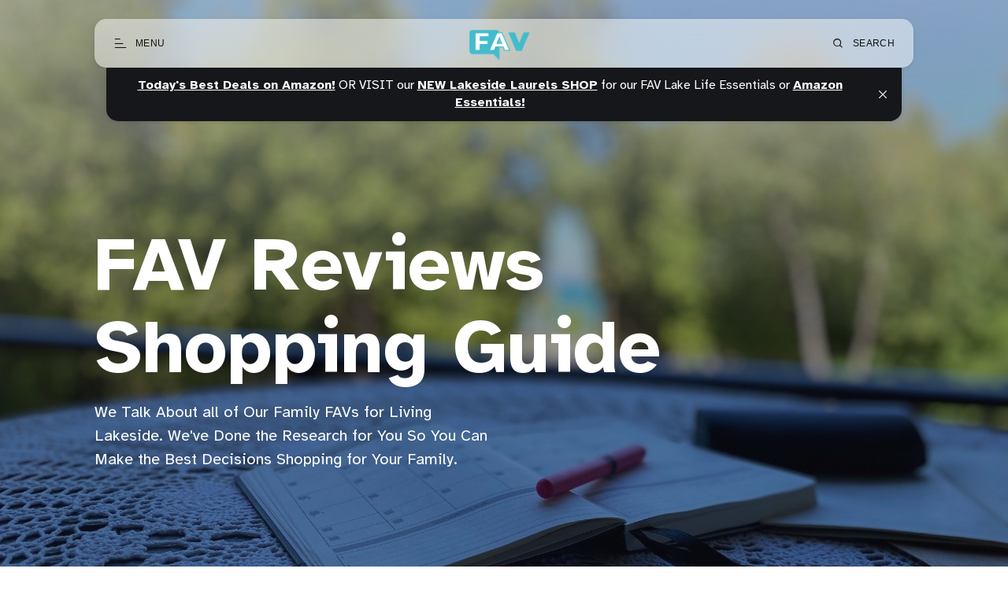

--- FILE ---
content_type: text/html; charset=utf-8
request_url: https://www.favreviews.com/tags/
body_size: 19356
content:
<!DOCTYPE html>
<html lang="en">

<head>
  <meta charset="utf-8" />
  <meta http-equiv="X-UA-Compatible" content="IE=edge" />

  <title>Popular Interests | Fav Reviews</title>
  <meta name="HandheldFriendly" content="True" />
  <meta name="viewport" content="width=device-width, initial-scale=1.0" />

  <link rel="preload" href="https://www.favreviews.com/assets/css/app.css?v=fccd158d2c" as="style" />
  <link rel="preload" href="https://www.favreviews.com/assets/js/manifest.js?v=fccd158d2c" as="script" />
  <link rel="preload" href="https://www.favreviews.com/assets/js/vendor.js?v=fccd158d2c" as="script" />
  <link rel="preload" href="https://www.favreviews.com/assets/js/app.js?v=fccd158d2c" as="script" />

    <link rel="preload" href="https://www.favreviews.com/assets/css/tags.css?v=fccd158d2c" as="style" />


  <link
    rel="stylesheet"
    type="text/css"
    href="https://www.favreviews.com/assets/css/app.css?v=fccd158d2c"
    media="screen"
  />

    <link
    rel="stylesheet"
    type="text/css"
    href="https://www.favreviews.com/assets/css/tags.css?v=fccd158d2c"
    media="screen"
  />


  <meta name="description" content="We Talk About all of Our Family FAVs for Living Lakeside.  We&#x27;ve Done the Research for You So You Can Make the Best Decisions Shopping for Your Family.">
    <link rel="icon" href="https://www.favreviews.com/content/images/size/w256h256/2023/01/FAV-Reviews-FAVICON-3D.png" type="image/png">
    <link rel="canonical" href="https://www.favreviews.com/tags/">
    <meta name="referrer" content="no-referrer-when-downgrade">
    
    <meta property="og:site_name" content="Lake Life Essentials | FAV Reviews">
    <meta property="og:type" content="website">
    <meta property="og:title" content="Popular Interests | Fav Reviews">
    <meta property="og:description" content="We Talk About all of Our Family FAVs for Living Lakeside.  We&#x27;ve Done the Research for You So You Can Make the Best Decisions Shopping for Your Family.">
    <meta property="og:url" content="https://www.favreviews.com/tags/">
    <meta property="og:image" content="https://www.favreviews.com/content/images/size/w1200/2022/11/Journal-Day-Planner-1.jpg">
    <meta property="article:published_time" content="2022-11-17T04:45:15.000Z">
    <meta property="article:modified_time" content="2024-05-21T22:11:41.000Z">
    <meta property="article:publisher" content="https://www.facebook.com/favreviews">
    <meta name="twitter:card" content="summary_large_image">
    <meta name="twitter:title" content="Popular Interests | Fav Reviews">
    <meta name="twitter:description" content="We Talk About all of Our Family FAVs for Living Lakeside.  We&#x27;ve Done the Research for You So You Can Make the Best Decisions Shopping for Your Family.">
    <meta name="twitter:url" content="https://www.favreviews.com/tags/">
    <meta name="twitter:image" content="https://www.favreviews.com/content/images/size/w1200/2022/11/Journal-Day-Planner-1.jpg">
    <meta name="twitter:label1" content="Written by">
    <meta name="twitter:data1" content="Deborah Clarke">
    <meta name="twitter:site" content="@favreviews">
    <meta property="og:image:width" content="1200">
    <meta property="og:image:height" content="900">
    
    <script type="application/ld+json">
{
    "@context": "https://schema.org",
    "@type": "Article",
    "publisher": {
        "@type": "Organization",
        "name": "Lake Life Essentials | FAV Reviews",
        "url": "https://www.favreviews.com/",
        "logo": {
            "@type": "ImageObject",
            "url": "https://www.favreviews.com/content/images/2022/12/FAV-logo-teal-white--600---100px--2.png"
        }
    },
    "author": {
        "@type": "Person",
        "name": "Deborah Clarke",
        "image": {
            "@type": "ImageObject",
            "url": "https://www.favreviews.com/content/images/2023/04/WRITER-Deborah-C.vets-Mah--WRITER-Fav-Reviews.jpg",
            "width": 800,
            "height": 800
        },
        "url": "https://www.favreviews.com/author/deborah-clarke/",
        "sameAs": [
            "https://kit.co/LakesideLaurels"
        ]
    },
    "headline": "Popular Interests | Fav Reviews",
    "url": "https://www.favreviews.com/tags/",
    "datePublished": "2022-11-17T04:45:15.000Z",
    "dateModified": "2024-05-21T22:11:41.000Z",
    "image": {
        "@type": "ImageObject",
        "url": "https://www.favreviews.com/content/images/size/w1200/2022/11/Journal-Day-Planner-1.jpg",
        "width": 1200,
        "height": 900
    },
    "description": "We Talk About all of Our Family FAVs for Living Lakeside.  We&#x27;ve Done the Research for You So You Can Make the Best Decisions Shopping for Your Family.",
    "mainEntityOfPage": "https://www.favreviews.com/tags/"
}
    </script>

    <meta name="generator" content="Ghost 6.12">
    <link rel="alternate" type="application/rss+xml" title="Lake Life Essentials | FAV Reviews" href="https://www.favreviews.com/rss/">
    <script defer src="https://cdn.jsdelivr.net/ghost/portal@~2.56/umd/portal.min.js" data-i18n="true" data-ghost="https://www.favreviews.com/" data-key="a260a07a32ce7c16ad559588f7" data-api="https://favreviews.ghost.io/ghost/api/content/" data-locale="en" crossorigin="anonymous"></script><style id="gh-members-styles">.gh-post-upgrade-cta-content,
.gh-post-upgrade-cta {
    display: flex;
    flex-direction: column;
    align-items: center;
    font-family: -apple-system, BlinkMacSystemFont, 'Segoe UI', Roboto, Oxygen, Ubuntu, Cantarell, 'Open Sans', 'Helvetica Neue', sans-serif;
    text-align: center;
    width: 100%;
    color: #ffffff;
    font-size: 16px;
}

.gh-post-upgrade-cta-content {
    border-radius: 8px;
    padding: 40px 4vw;
}

.gh-post-upgrade-cta h2 {
    color: #ffffff;
    font-size: 28px;
    letter-spacing: -0.2px;
    margin: 0;
    padding: 0;
}

.gh-post-upgrade-cta p {
    margin: 20px 0 0;
    padding: 0;
}

.gh-post-upgrade-cta small {
    font-size: 16px;
    letter-spacing: -0.2px;
}

.gh-post-upgrade-cta a {
    color: #ffffff;
    cursor: pointer;
    font-weight: 500;
    box-shadow: none;
    text-decoration: underline;
}

.gh-post-upgrade-cta a:hover {
    color: #ffffff;
    opacity: 0.8;
    box-shadow: none;
    text-decoration: underline;
}

.gh-post-upgrade-cta a.gh-btn {
    display: block;
    background: #ffffff;
    text-decoration: none;
    margin: 28px 0 0;
    padding: 8px 18px;
    border-radius: 4px;
    font-size: 16px;
    font-weight: 600;
}

.gh-post-upgrade-cta a.gh-btn:hover {
    opacity: 0.92;
}</style>
    <script defer src="https://cdn.jsdelivr.net/ghost/sodo-search@~1.8/umd/sodo-search.min.js" data-key="a260a07a32ce7c16ad559588f7" data-styles="https://cdn.jsdelivr.net/ghost/sodo-search@~1.8/umd/main.css" data-sodo-search="https://favreviews.ghost.io/" data-locale="en" crossorigin="anonymous"></script>
    <script defer src="https://cdn.jsdelivr.net/ghost/announcement-bar@~1.1/umd/announcement-bar.min.js" data-announcement-bar="https://www.favreviews.com/" data-api-url="https://www.favreviews.com/members/api/announcement/" crossorigin="anonymous"></script>
    <link href="https://www.favreviews.com/webmentions/receive/" rel="webmention">
    <script defer src="/public/cards.min.js?v=fccd158d2c"></script>
    <link rel="stylesheet" type="text/css" href="/public/cards.min.css?v=fccd158d2c">
    <script defer src="/public/member-attribution.min.js?v=fccd158d2c"></script>
    <script defer src="/public/ghost-stats.min.js?v=fccd158d2c" data-stringify-payload="false" data-datasource="analytics_events" data-storage="localStorage" data-host="https://www.favreviews.com/.ghost/analytics/api/v1/page_hit"  tb_site_uuid="beeb3126-3bc2-4b82-9f66-1a9d1123fa51" tb_post_uuid="293955b2-3409-4548-8f52-2554166f99e1" tb_post_type="page" tb_member_uuid="undefined" tb_member_status="undefined"></script><style>:root {--ghost-accent-color: #43bccd;}</style>
    <script>
    ;(function() {
        var script = document.createElement('script');
        script.id = '140584eb-7cc9-4d86-b47f-a28a38147259';
        script.type = 'module';
        script.src = 'https://pageimprove.io';
        document.head.appendChild(script);
    })()
</script>
<style>

    @media only screen and (min-width: 45rem) {

        .g-post-header__image {

            display: none !important;

        }



        .g-post-content {

            padding-top: 0 !important;

        }

    }

</style>


<html lang="en">
    
<!-- Google tag (gtag.js) -->
<script async src="https://www.googletagmanager.com/gtag/js?id=G-XZY15FZ29F"></script>
<script>
  window.dataLayer = window.dataLayer || [];
  function gtag(){dataLayer.push(arguments);}
  gtag('js', new Date());

  gtag('config', 'G-XZY15FZ29F');
</script>

<title>FAV Reviews</title>
    <script type="application/ld+json">
    {
      "@context": "https://schema.org",
      "@type": "Organization",
      "url": "https://www.favreviews.com",
      "logo": "https://www.favreviews.com/content/images/2022/12/FAV-logo-teal-white--600---100px--2.png"
    }
    </script>

<style>
    @media only screen and (min-width: 80rem) {
        .g-tags-grid__container {
            grid-template-columns: repeat(3, minmax(0, 1fr));
        }
    }

    @media only screen and (min-width: 45rem) {
        .g-tag-card {
            height: 400px;
        }
    }

    .g-tag-card__image {
        width: 100%;
        height: 200px;
    }

    @media only screen and (min-width: 64rem) {
        .post-template .g-main-newsletter-form {
            display: none;
        }
    }

    .g-sticky-newsletter {
        display: none;
    }

    @media only screen and (min-width: 64rem) {
        .g-sticky-newsletter {
            display: block;
            position: -webkit-sticky;
            position: sticky;
            top: 120px;
            flex-basis: 300px;
            flex-shrink: 0;
            align-self: flex-start;
            padding: 16px;
            border-radius: 8px;
            border: 1px solid var(--border);
            background-color: var(--background);
        }
    }

    .g-sticky-newsletter-form * {
        font-family: var(--font-family);
    }

    .g-sticky-newsletter-form button {
        width: 100%;
    }

    .g-status-newsletter {
        display: none;
    }

    .g-sticky-newsletter-form.error .g-status-newsletter,
    .g-sticky-newsletter-form.success .g-status-newsletter {
        display: block;
    }

    .g-sticky-newsletter-form.error .g-status-newsletter p,
    .g-sticky-newsletter-form.success .g-status-newsletter p {
        line-height: 1.5;
        font-size: 13px;
        text-align: center;
        margin-bottom: 0;
    }

    .g-sticky-newsletter-form.success .g-status-success {
        display: block;
    }

    .g-sticky-newsletter-form.success .g-status-error {
        display: none;
    }

    .g-sticky-newsletter-form.error .g-status-success {
        display: none;
    }

    .g-sticky-newsletter-form.error .g-status-error {
        display: block;
    }

    .g-post-content-wrapper {
        flex: 1;
    }

    .post-template .g-post-content {
        position: relative;
    }

    @media only screen and (min-width: 64rem) {
        .post-template .g-post-content {
            display: flex;
            gap: 64px;
            max-width: var(--max-width-container);
        }
    }
</style>

<style>
  .g-post-header__time .g-post-header__time__item:nth-of-type(1) {
    display: none;
  }
</style>

<style>
    /* Mobile */
    .g-logo img {
        height: 35px;
    }

    /* Desktop */
    @media only screen and (min-width: 45rem) {
        .g-logo img {
            height: 42px;
        }
    }
</style>

<script src="//assets.pinterest.com/js/pinit.js"
type="text/javascript" async defer
data-pin-hover="true"></script>

<script type="text/javascript" src="//geniuslinkcdn.com/snippet.min.js" defer></script>
<script type="text/javascript">
document.addEventListener("DOMContentLoaded", function() {
var tsid =324506;
Genius.amazon.convertLinks(tsid, true, "https://buy.geni.us"); });
</script>

<!-- Google Tag Manager -->
<script>(function(w,d,s,l,i){w[l]=w[l]||[];w[l].push({'gtm.start':
new Date().getTime(),event:'gtm.js'});var f=d.getElementsByTagName(s)[0],
j=d.createElement(s),dl=l!='dataLayer'?'&l='+l:'';j.async=true;j.src=
'https://www.googletagmanager.com/gtm.js?id='+i+dl;f.parentNode.insertBefore(j,f);
})(window,document,'script','dataLayer','GTM-KLWHZM2');</script>
<!-- End Google Tag Manager -->
    
<style>
  body {<!-- Google Tag Manager (noscript) -->
<noscript><iframe src="https://www.googletagmanager.com/ns.html?id=GTM-KLWHZM2"
height="0" width="0" style="display:none;visibility:hidden"></iframe></noscript>
<!-- End Google Tag Manager (noscript) -->}
</style>

<!-- Webtune AI for SEO -->
<script>(function(w,d,k){w.webtune_id=k;
     const script=d.createElement("script");
     script.src="https://d2ivt1ny4io8b5.cloudfront.net/prod/script.js";
     d.head.appendChild(script);})(window,document,"de7f09bf-fe99-4f18-877e-83f1de650337")
    </script>

  <style>
    :root {
      --accent-color: var(--ghost-accent-color);
    }
  </style>
    <style>
      [theme-mode="dark"] {
        --accent-color: #43bccd;
      }
    </style>



  <style>
    /* These font-faces are here to make fonts work if the Ghost instance is installed in a subdirectory */

    /* Atkinson Hyperlegible Regular */
    @font-face {
      font-family: 'Atkinson Hyperlegible';
      font-style: normal;
      font-weight: normal;
      font-display: swap;
      src: local('Atkinson Hyperlegible Regular'), local('AtkinsonHyperlegible-Regular'),
      url("https://www.favreviews.com/assets/fonts/atkinson/Atkinson-Hyperlegible-Regular-102.woff2?v=fccd158d2c") format('woff2'),
      url("https://www.favreviews.com/assets/fonts/atkinson/Atkinson-Hyperlegible-Regular-102.woff?v=fccd158d2c") format('woff');
    }

    /* Atkinson Hyperlegible Italic */
    @font-face {
      font-family: 'Atkinson Hyperlegible';
      font-style: italic;
      font-weight: normal;
      font-display: swap;
      src: local('Atkinson Hyperlegible Italic'), local('AtkinsonHyperlegible-Italic'),
      url("https://www.favreviews.com/assets/fonts/atkinson/Atkinson-Hyperlegible-Italic-102.woff2?v=fccd158d2c") format('woff2'),
      url("https://www.favreviews.com/assets/fonts/atkinson/Atkinson-Hyperlegible-Italic-102.woff?v=fccd158d2c") format('woff');
    }

    /* Atkinson Hyperlegible Bold */
    @font-face {
      font-family: 'Atkinson Hyperlegible';
      font-style: normal;
      font-weight: bold;
      font-display: swap;
      src: local('Atkinson Hyperlegible Bold'), local('AtkinsonHyperlegible-Bold'),
      url("https://www.favreviews.com/assets/fonts/atkinson/Atkinson-Hyperlegible-Bold-102.woff2?v=fccd158d2c") format('woff2'),
      url("https://www.favreviews.com/assets/fonts/atkinson/Atkinson-Hyperlegible-Bold-102.woff?v=fccd158d2c") format('woff');
    }

    /* Atkinson Hyperlegible Bold Italic */
    @font-face {
      font-family: 'Atkinson Hyperlegible';
      font-style: italic;
      font-weight: bold;
      font-display: swap;
      src: local('Atkinson Hyperlegible Bold Italic'), local('AtkinsonHyperlegible-BoldItalic'),
      url("https://www.favreviews.com/assets/fonts/atkinson/Atkinson-Hyperlegible-BoldItalic-102.woff2?v=fccd158d2c") format('woff2'),
      url("https://www.favreviews.com/assets/fonts/atkinson/Atkinson-Hyperlegible-BoldItalic-102.woff?v=fccd158d2c") format('woff');
    }

    /* Galerie Iconfont */
    @font-face {
      font-family: 'Galerie';
      font-weight: normal;
      font-style: normal;
      font-display: swap;
      src: url("https://www.favreviews.com/assets/fonts/galerie/Galerie.eot?v=fccd158d2c");
      src: url("https://www.favreviews.com/assets/fonts/galerie/Galerie.eot?v=fccd158d2c") format('embedded-opentype'),
      url("https://www.favreviews.com/assets/fonts/galerie/Galerie.woff2?v=fccd158d2c") format('woff2'),
      url("https://www.favreviews.com/assets/fonts/galerie/Galerie.woff?v=fccd158d2c") format('woff'),
      url("https://www.favreviews.com/assets/fonts/galerie/Galerie.ttf?v=fccd158d2c") format('truetype'),
      url("https://www.favreviews.com/assets/fonts/galerie/Galerie.svg?v=fccd158d2c") format('svg');
    }
  </style>

  <script>
    const ghostHost = 'https://www.favreviews.com';
  </script>

    <script>
      const ghostApiKey = "f25415ed6a6d27ff8d1a3fd11e";
    </script>




  <script>
    if (typeof Storage !== 'undefined') {
      const savedThemeMode = localStorage.getItem('galerie-theme-mode');
      const html = document.querySelector('html');

      if (savedThemeMode && savedThemeMode !== 'system') {
        html.setAttribute('theme-mode', savedThemeMode);
      } else {
        const isSystemDark = window.matchMedia
          && window.matchMedia('(prefers-color-scheme: dark)').matches;
        const themeMode = isSystemDark ? 'dark' : 'light';

        html.setAttribute('theme-mode', themeMode);
      }
    }
  </script>
</head>

<body class="page-template page-tags">
  
<header class="g-header js-header" x-data>
  <button
    class="g-header-button no-appearance focusable content-centered"
    aria-label="Open menu"
    @click="$dispatch('open-menu')"
  >
    <span
      class="g-header-button__icon icon-menu-scale"
      aria-hidden="true"
    ></span>
    <span class="g-header-button__label">Menu</span>
  </button>
  
<a
  href="https://www.favreviews.com"
  class="g-logo in-header"
  title="Lake Life Essentials | FAV Reviews"
>
    <img
      data-src="https://www.favreviews.com/content/images/2022/12/FAV-logo-teal-white--600---100px--2.png"
      alt=""
      width="80"
      height="30"
      class="g-logo__image-light lazy"
    >
      <img
        data-src="https://www.favreviews.com/content/images/2023/09/FAV-logo-teal-white--600---100px-.png"
        alt=""
        class="g-logo__image-dark lazy"
      >
</a>
  <button
    class="g-header-button no-appearance focusable content-centered"
    aria-label="Open search"
      @click="$dispatch('open-search')"
  >
    <span
      class="g-header-button__icon icon-search"
      aria-hidden="true"
    ></span>
    <span class="g-header-button__label">Search</span>
  </button>
</header>

  
<div
  x-data="menu()"
  class="g-drawer in-menu"
  :class="{
    'open': isMenuOpen(),
    'visible': isMenuAccessible(),
    'invisible': !isMenuAccessible() 
  }"
  @open-menu.window="openMenu()"
  @keyup.escape.window="closeMenu()"
  @keydown.window="moveFocus()"
>
  <div class="g-drawer__backdrop" @click="closeMenu()"></div>
  <div class="g-drawer__content">
    <div class="g-drawer__header js-menu-item-animate">
      
<a
  href="https://www.favreviews.com"
  class="g-logo in-drawer"
  title="Lake Life Essentials | FAV Reviews"
>
    <img
      data-src="https://www.favreviews.com/content/images/2022/12/FAV-logo-teal-white--600---100px--2.png"
      alt=""
      width="80"
      height="30"
      class="g-logo__image-light lazy"
    >
      <img
        data-src="https://www.favreviews.com/content/images/2023/09/FAV-logo-teal-white--600---100px-.png"
        alt=""
        class="g-logo__image-dark lazy"
      >
</a>
      <button
        class="g-header-button no-appearance focusable content-centered"
        aria-label="Close menu"
        x-ref="close_menu"
        @click="closeMenu()"
      >
        <span
          class="g-header-button__icon icon-cancel"
          aria-hidden="true"
        ></span>
        <span class="g-header-button__label">Close</span>
      </button>
    </div>
    <div class="g-drawer__body">
      <div class="g-menu-navigation">
        <nav
          aria-label="Main navigation in menu"
          class="js-menu-item-animate"
        >
          <ul>
            
    <li>
      <a
        href="#/search"
        class="nav-search"
      >
        Search
      </a>
    </li>
    <li>
      <a
        href="https://www.favreviews.com/about/"
        class="nav-about"
      >
        About
      </a>
    </li>
    <li>
      <a
        href="https://www.favreviews.com/tag/outdoors-home-and-garden/"
        class="nav-lakeside-home-and-garden"
      >
        Lakeside Home and Garden
      </a>
    </li>
    <li>
      <a
        href="https://www.favreviews.com/tag/outdoors-recreation-and-sports/"
        class="nav-outdoor-recreation-equipment-and-games"
      >
        Outdoor Recreation Equipment and Games
      </a>
    </li>
    <li>
      <a
        href="https://www.favreviews.com/tag/outdoor-apparel-and-accessories/"
        class="nav-outdoor-apparel-and-accessories"
      >
        Outdoor Apparel and Accessories
      </a>
    </li>
    <li>
      <a
        href="https://www.favreviews.com/tag/boating-and-water-sports/"
        class="nav-boating-and-water-sports-gear"
      >
        Boating and Water Sports Gear
      </a>
    </li>
    <li>
      <a
        href="https://www.favreviews.com/tag/picnic-and-outdoor-dining/"
        class="nav-picnic-and-outdoor-dining"
      >
        Picnic and Outdoor Dining
      </a>
    </li>
    <li>
      <a
        href="https://www.favreviews.com/tag/eco-friendly-living/"
        class="nav-eco-friendly-living"
      >
        Eco Friendly Living
      </a>
    </li>
    <li>
      <a
        href="https://www.favreviews.com/tag/gifts/"
        class="nav-gifts"
      >
        Gifts
      </a>
    </li>
    <li>
      <a
        href="https://www.favreviews.com/tag/FAV/"
        class="nav-fav"
      >
        FAV
      </a>
    </li>
    <li>
      <a
        href="https://www.favreviews.com/tag/seasonal-spring/"
        class="nav-seasonal-spring"
      >
        Seasonal - Spring
      </a>
    </li>
    <li>
      <a
        href="https://www.favreviews.com/tag/seasonal-summer/"
        class="nav-seasonal-summer"
      >
        Seasonal - Summer
      </a>
    </li>
    <li>
      <a
        href="https://www.favreviews.com/tag/seasonal-fall/"
        class="nav-seasonal-fall"
      >
        Seasonal - Fall
      </a>
    </li>
    <li>
      <a
        href="https://www.favreviews.com/tag/seasonal-winter/"
        class="nav-seasonal-winter"
      >
        Seasonal - Winter
      </a>
    </li>

          </ul>
        </nav>
            <nav
              aria-label="Authentication navigation in menu"
              class="js-menu-item-animate"
            >
              <ul>
                <li>
                  <a href="https://www.favreviews.com/signup">
                  Sign Up
                </a>
                </li>
                <li>
                  <a href="https://www.favreviews.com/signin">
                    Sign In
                  </a>
                </li>
              </ul>
            </nav>
        <nav
          aria-label="Secondary navigation in menu"
          class="js-menu-item-animate"
        >
          <ul>
            
    <li class="nav-sign-up">
      <a href="#/portal/">
        Sign up
      </a>
    </li>
    <li class="nav-terms-and-conditions">
      <a href="https://www.favreviews.com/terms-and-conditions/">
        Terms and Conditions
      </a>
    </li>
    <li class="nav-privacy-policy">
      <a href="https://www.favreviews.com/privacy-policy/">
        Privacy Policy
      </a>
    </li>
    <li class="nav-disclaimer">
      <a href="https://www.favreviews.com/disclaimer/">
        Disclaimer
      </a>
    </li>
    <li class="nav-site-map">
      <a href="https://www.favreviews.com/sitemap.xml">
        Site Map
      </a>
    </li>

          </ul>
        </nav>
      </div>
      <div class="g-menu-account js-menu-item-animate">
        <div class="g-theme-toggle ">
          <button
            class="g-theme-toggle__button light active no-appearance focusable"
            :class="{active: savedThemeMode === 'light'}"
            @click="setThemeMode('light')"
          >
            <span
              class="icon-sun-light g-theme-toggle__button__icon"
              aria-hidden="true"
            ></span>
            <span class="g-theme-toggle__button__label">
              Light
            </span>
          </button>
          <button
            class="g-theme-toggle__button dark no-appearance focusable"
            :class="{active: savedThemeMode === 'dark'}"
            @click="setThemeMode('dark')"
          >
            <span
              class="icon-half-moon g-theme-toggle__button__icon"
              aria-hidden="true"
            ></span>
            <span class="g-theme-toggle__button__label">
              Dark
            </span>
          </button>
          <button
            class="g-theme-toggle__button system no-appearance focusable"
            :class="{active: savedThemeMode === 'system'}"
            @click="setThemeMode('system')"
          >
            <span
              class="icon-modern-tv g-theme-toggle__button__icon"
              aria-hidden="true"
            ></span>
            <span class="g-theme-toggle__button__label">
              System
            </span>
          </button>
        </div>
      </div>
    </div>
    <div class="g-drawer__footer js-menu-item-animate">
      <nav
        class="g-drawer__social"
        aria-label="Social links in menu"
      >
        
<ul class="g-social-list">
  <li>
    <a
      href="https://x.com/favreviews"
      target="_blank"
      rel="noopener"
    >
      <span class="icon-twitter" aria-hidden="true"></span>
      <span class="sr-only">Twitter</span>
    </a>
  </li>
    <li>
      <a
        href="https://www.facebook.com/favreviews"
        target="_blank"
        rel="noopener"
      >
        <span class="icon-facebook-squared" aria-hidden="true"></span>
        <span class="sr-only">Facebook</span>
      </a>
    </li>
  <li>
    <a
      href="https://www.favreviews.com/rss"
      target="_blank"
      rel="noopener"
    >
      <span class="icon-rss-feed-squared" aria-hidden="true"></span>
      <span class="sr-only">RSS</span>
    </a>
  </li>
</ul>      </nav>
      <p class="g-footer-copyright in-menu">
          © 2024 FAV Reviews | Disclaimer: As an Amazon Associate, I earn from qualifying purchases.
      </p>
    </div>
  </div>
</div>

<script>
  function menu() {
    return {
      showMenu: false,
      accessible: false,
      firstFocusableElement: null,
      lastFocusableElement: null,
      bodyElement: null,
      savedThemeMode: 'system',
      init() {
        this.initThemeMode()
        const focusableElements = this.$el.querySelectorAll('a[href], button')
        this.bodyElement = document.querySelector('body')
        this.firstFocusableElement = focusableElements[0]
        this.lastFocusableElement = focusableElements[focusableElements.length - 1]
      },
      openMenu() {
        const self = this
        self.$dispatch('drawer-opened', { drawer: 'menu' })
        this.showMenu = true
        this.accessible = true
        this.bodyElement.classList.add('no-scroll-y')

        setTimeout(function() {
          self.$refs.close_menu.focus()
        }, 200)
      },
      closeMenu() {
        this.showMenu = false
        this.bodyElement.classList.remove('no-scroll-y')

        setTimeout(function() {
          this.accessible = false
        }, 400)
      },
      isMenuOpen() {
        return this.showMenu == true
      },
      isMenuAccessible() {
        return this.accessible == true
      },
      moveFocus() {
        if (
          this.$event.target === this.lastFocusableElement &&
          this.$event.key === 'Tab' &&
          !this.$event.shiftKey
        ) {
          this.$event.preventDefault()
          this.firstFocusableElement.focus()
        } else if (
          this.$event.target === this.firstFocusableElement &&
          this.$event.key === 'Tab' &&
          this.$event.shiftKey
        ) {
          this.$event.preventDefault()
          this.lastFocusableElement.focus()
        }
      },
      initThemeMode() {
        this.savedThemeMode = this.getThemeMode()
        this.setThemeMode(this.savedThemeMode)

        if (window.matchMedia) {
          window.matchMedia('(prefers-color-scheme: dark)')
            .addEventListener('change', this.updateSystemTheme.bind(this))
        }
      },
      updateSystemTheme() {
        if (this.savedThemeMode !== 'system') {
          return
        }

        if (this.isSystemDark()) {
          this.setThemeMode('dark', false)
        } else {
          this.setThemeMode('light', false)
        }
      },
      isSystemDark() {
        return window.matchMedia
          && window.matchMedia('(prefers-color-scheme: dark)').matches
      },
      setThemeMode(mode, saveTheme = true) {
        const html = document.querySelector('html')
        html.setAttribute('theme-mode', mode)

        if (saveTheme) {
          this.savedThemeMode = mode

          if (mode === 'system') {
            this.updateSystemTheme()
          }

          localStorage.setItem('galerie-theme-mode', mode)
        }

        this.rerenderGhostIframes()
      },
      getThemeMode() {
        const localValue = localStorage.getItem('galerie-theme-mode')

        if (!localValue) {
          return 'system'
        }

        return localValue
      },
      rerenderGhostIframes() {
        const comments = document.querySelector('.js-comments > div > iframe')

        if (comments) {
          comments.contentDocument.location.reload(true)
        }
      }
    }
  }
</script>

    
<div
  x-data="search()"
  x-effect="performSearch()"
  class="g-drawer in-search"
  :class="{
    'open': isSearchOpen(),
    'visible': isSearchAccessible(),
    'invisible': !isSearchAccessible() 
  }"
  @open-search.window="openSearch()"
  @keyup.escape.window="closeSearch()"
  @keydown.window="moveFocus()"
>
  <div class="g-drawer__backdrop" @click="closeSearch()"></div>
  <div class="g-drawer__content">
    <div class="g-drawer__header js-search-item-animate">
      
<a
  href="https://www.favreviews.com"
  class="g-logo in-drawer"
  title="Lake Life Essentials | FAV Reviews"
>
    <img
      data-src="https://www.favreviews.com/content/images/2022/12/FAV-logo-teal-white--600---100px--2.png"
      alt=""
      width="80"
      height="30"
      class="g-logo__image-light lazy"
    >
      <img
        data-src="https://www.favreviews.com/content/images/2023/09/FAV-logo-teal-white--600---100px-.png"
        alt=""
        class="g-logo__image-dark lazy"
      >
</a>
      <button
        class="g-header-button no-appearance focusable content-centered"
        aria-label="Close search"
        x-ref="close_search"
        @click="closeSearch()"
      >
        <span
          class="g-header-button__icon icon-cancel"
          aria-hidden="true"
        ></span>
        <span class="g-header-button__label">Close</span>
      </button>
    </div>
    <div class="g-drawer__body">
      <div class="g-search-form js-search-item-animate">
        <label for="search-input" class="sr-only">
          Start typing
        </label>
        <input
          id="search-input"
          x-ref="search_input"
          x-model.debounce="query"
          type="search"
          placeholder="Start typing"
          autocomplete="off"
          spellcheck="false"
          class="g-search-form__input no-appearance"
        >
      </div>
      <div x-show="results.length === 0" x-transition.duration.500ms>
        <div class="g-search-container js-search-item-animate">
          <span class="g-search-section-title">Recent content</span>
              <div class="g-search-recent-container">
                  <article class="g-search-recent">
                    <a
                      href="/benefits-of-smart-knee-massagers-with-heat-red-infrared-light-therapy/"
                      class="g-search-recent__image"
                      aria-hidden="true"
                      tabindex="-1"
                    >
                      <div class="g-search-recent__image__fallback">
                        
  <svg
    xmlns="http://www.w3.org/2000/svg"
    width="32"
    height="32"
    viewBox="0 0 32 32"
    class="g-circles-shape"
    aria-hidden="true"
  >
    <g fill="none" fill-rule="evenodd" class="stroke-shape">
      <circle cx="16" cy="16" r="15.5"/>
      <circle cx="16" cy="16" r="7.5"/>
    </g>
  </svg>
                      </div>
                        <img
                          data-src="/content/images/size/w150/2025/11/Levide-Knee-Massager-with-Infrared-light-therapy.jpg"
                          alt="Discover the benefits of Smart Knee Massagers with heat and infrared light therapy"
                          class="lazy"
                          width="75"
                          height="75"
                        >
                    </a>
                    <div class="g-search-recent__main">
                      <a
                        href="https://www.favreviews.com/tag/healthy-lifestyles/"
                        class="g-search-recent__tag"
                      >
                        Healthy Lifestyles
                      </a>
                      <h4 class="g-search-recent__title">
                        <a href="/benefits-of-smart-knee-massagers-with-heat-red-infrared-light-therapy/">Discover the Benefits of Smart Knee Massagers with Heat, Red Infrared Light Therapy for Active Lake Living</a>
                      </h4>
                    </div>
                  </article>
                  <article class="g-search-recent">
                    <a
                      href="/amazon-essentials-for-everyday-living/"
                      class="g-search-recent__image"
                      aria-hidden="true"
                      tabindex="-1"
                    >
                      <div class="g-search-recent__image__fallback">
                        
  <svg
    xmlns="http://www.w3.org/2000/svg"
    width="32"
    height="32"
    viewBox="0 0 32 32"
    class="g-circles-shape"
    aria-hidden="true"
  >
    <g fill="none" fill-rule="evenodd" class="stroke-shape">
      <circle cx="16" cy="16" r="15.5"/>
      <circle cx="16" cy="16" r="7.5"/>
    </g>
  </svg>
                      </div>
                        <img
                          data-src="/content/images/size/w150/2025/11/Deb-SUP-flock-of-geese.jpg"
                          alt="Deborah Clarke, author with FAV Reviews paddleboarding on Lake Huron with flock of geese flying by - for real. NOT AI!"
                          class="lazy"
                          width="75"
                          height="75"
                        >
                    </a>
                    <div class="g-search-recent__main">
                      <a
                        href="https://www.favreviews.com/tag/amazon-deals/"
                        class="g-search-recent__tag"
                      >
                        Amazon Deals
                      </a>
                      <h4 class="g-search-recent__title">
                        <a href="/amazon-essentials-for-everyday-living/">Amazon Essentials for Outdoor and Lakeside Living</a>
                      </h4>
                    </div>
                  </article>
                  <article class="g-search-recent">
                    <a
                      href="/crocs-shoe/"
                      class="g-search-recent__image"
                      aria-hidden="true"
                      tabindex="-1"
                    >
                      <div class="g-search-recent__image__fallback">
                        
  <svg
    xmlns="http://www.w3.org/2000/svg"
    width="32"
    height="32"
    viewBox="0 0 32 32"
    class="g-circles-shape"
    aria-hidden="true"
  >
    <g fill="none" fill-rule="evenodd" class="stroke-shape">
      <circle cx="16" cy="16" r="15.5"/>
      <circle cx="16" cy="16" r="7.5"/>
    </g>
  </svg>
                      </div>
                        <img
                          data-src="/content/images/size/w150/2024/06/Black-Crocs-with-Soccer-Jibbitz-sports-charms.jpg"
                          alt="Black Crocs with soccer Jibbitz sports charms"
                          class="lazy"
                          width="75"
                          height="75"
                        >
                    </a>
                    <div class="g-search-recent__main">
                      <a
                        href="https://www.favreviews.com/tag/crocs/"
                        class="g-search-recent__tag"
                      >
                        Crocs
                      </a>
                      <h4 class="g-search-recent__title">
                        <a href="/crocs-shoe/">Crocs Shoe: A Style for Every Age, Are They for You?</a>
                      </h4>
                    </div>
                  </article>
                  <article class="g-search-recent">
                    <a
                      href="/10-best-barefoot-shoes/"
                      class="g-search-recent__image"
                      aria-hidden="true"
                      tabindex="-1"
                    >
                      <div class="g-search-recent__image__fallback">
                        
  <svg
    xmlns="http://www.w3.org/2000/svg"
    width="32"
    height="32"
    viewBox="0 0 32 32"
    class="g-circles-shape"
    aria-hidden="true"
  >
    <g fill="none" fill-rule="evenodd" class="stroke-shape">
      <circle cx="16" cy="16" r="15.5"/>
      <circle cx="16" cy="16" r="7.5"/>
    </g>
  </svg>
                      </div>
                        <img
                          data-src="/content/images/size/w150/2024/05/Barefoot-water-shoes.jpg"
                          alt="Fast drying water shoes are barefoot shoes in Lake Huron"
                          class="lazy"
                          width="75"
                          height="75"
                        >
                    </a>
                    <div class="g-search-recent__main">
                      <a
                        href="https://www.favreviews.com/tag/lake-life-essentials/"
                        class="g-search-recent__tag"
                      >
                        Lake-Life-Essentials
                      </a>
                      <h4 class="g-search-recent__title">
                        <a href="/10-best-barefoot-shoes/">Step Up Your Game: Lake Life Essentials Guide to 10 of the Best Barefoot Shoes for Lakeside Living</a>
                      </h4>
                    </div>
                  </article>
              </div>
        </div>
        <div class="g-search-container js-search-item-animate">
          <span class="g-search-section-title">Popular topics</span>
              <ul class="g-search-tags-list">
                  <li>
                    <a href="/tag/outdoors-recreation-and-sports/" class="g-search-tag">Outdoors - Recreation and Sports</a>
                  </li>
                  <li>
                    <a href="/tag/gifts/" class="g-search-tag">Gifts</a>
                  </li>
                  <li>
                    <a href="/tag/seasonal-summer/" class="g-search-tag">Seasonal - Summer</a>
                  </li>
                  <li>
                    <a href="/tag/favtrends/" class="g-search-tag">FAV TRENDS</a>
                  </li>
                  <li>
                    <a href="/tag/outdoors-home-and-garden/" class="g-search-tag">Lakeside Home and Garden</a>
                  </li>
                  <li>
                    <a href="/tag/healthy-lifestyles/" class="g-search-tag">Healthy Lifestyles</a>
                  </li>
                  <li>
                    <a href="/tag/seasonal-fall/" class="g-search-tag">Seasonal-Fall</a>
                  </li>
                  <li>
                    <a href="/tag/outdoor-apparel-and-accessories/" class="g-search-tag">Outdoor Apparel and Accessories</a>
                  </li>
                  <li>
                    <a href="/tag/seasonal-spring/" class="g-search-tag">Seasonal - Spring</a>
                  </li>
                  <li>
                    <a href="/tag/eco-friendly-living/" class="g-search-tag">Eco Friendly Living</a>
                  </li>
              </ul>
        </div>
      </div>
      <div
        x-show="results.length > 0"
        x-transition:enter.duration.500ms.delay.500ms
        x-transition:leave.duration.0ms
      >
        <div class="g-search-container js-search-item-animate">
          <div class="g-search-results-container">
            <template x-for="result in results" :key="result.id">
              <article class="g-search-result">
                <a
                  :href="result.url"
                  class="g-search-result__image"
                  aria-hidden="true"
                  tabindex="-1"
                >
                  <div class="g-search-result__image__fallback">
                    
  <svg
    xmlns="http://www.w3.org/2000/svg"
    width="32"
    height="32"
    viewBox="0 0 32 32"
    class="g-circles-shape"
    aria-hidden="true"
  >
    <g fill="none" fill-rule="evenodd" class="stroke-shape">
      <circle cx="16" cy="16" r="15.5"/>
      <circle cx="16" cy="16" r="7.5"/>
    </g>
  </svg>
                  </div>
                  <img
                    x-show="result.feature_image"
                    :src="result.feature_image"
                    :alt="result.feature_image_alt"
                    width="350"
                    height="200"
                  >
                </a>
                <h4 class="g-search-result__title">
                  <a :href="result.url" x-text="result.title"></a>
                </h4>
              </article>
            </template>
          </div>
        </div>
      </div>
    </div>
  </div>
</div>

<script>
  function search() {
    return {
      showSearch: false,
      accessible: false,
      firstFocusableElement: null,
      lastFocusableElement: null,
      bodyElement: null,
      query: '',
      searchEnabled: false,
      results: [],
      init() {
        const focusableElements = this.$el.querySelectorAll('a[href], input, button')
        this.bodyElement = document.querySelector('body')
        this.firstFocusableElement = focusableElements[0]
        this.lastFocusableElement = focusableElements[focusableElements.length - 1]
        this.checkSearchFeature()
      },
      openSearch() {
        const self = this
        self.$dispatch('drawer-opened', { drawer: 'search' })
        self.showSearch = true
        self.accessible = true
        self.bodyElement.classList.add('no-scroll-y')

        setTimeout(() => {
          self.$refs.search_input.focus()
        }, 200)
      },
      closeSearch() {
        this.showSearch = false
        this.bodyElement.classList.remove('no-scroll-y')
        setTimeout(() => {
          this.accessible = false
        }, 400)
      },
      checkSearchFeature() {
        if (typeof ghostApiKey === 'undefined') {
          console.error(
            'Please make sure to setup the Content API custom integration in the Ghost Admin first, see the documentation for more information.'
          )
        } else {
          this.searchEnabled = true
        }
      },
      performSearch() {
        if (this.showSearch && this.searchEnabled) {
          if (this.query.length > 0) {
            this.$dispatch(
              'search-performed',
              {
                query: this.query,
                callback: this.handleResults.bind(this)
              }
            )
          } else {
            this.results = []
          }
        }
      },
      handleResults(results) {
        this.results = results
      },
      isSearchOpen() {
        return this.showSearch === true
      },
      isSearchAccessible() {
        return this.accessible === true
      },
      moveFocus() {
        if (
          this.$event.target === this.lastFocusableElement &&
          this.$event.key === 'Tab' &&
          !this.$event.shiftKey
        ) {
          this.$event.preventDefault()
          this.firstFocusableElement.focus()
        } else if (
          this.$event.target === this.firstFocusableElement &&
          this.$event.key === 'Tab' &&
          this.$event.shiftKey
        ) {
          this.$event.preventDefault()
          this.lastFocusableElement.focus()
        }
      }
    }
  }
</script>

  <div
    class="g-load-transition__container fade-up"
  >
    



<div class="g-main-container">
  <main role="main">
      <section
        class="g-generic-hero with-image"
      >
          
<div class="g-hero-image">
  <img
    data-src="/content/images/size/w1000/2022/11/Journal-Day-Planner-1.jpg"
    data-srcset="
      /content/images/size/w500/2022/11/Journal-Day-Planner-1.jpg 500w,
      /content/images/size/w1000/2022/11/Journal-Day-Planner-1.jpg 1000w,
      /content/images/size/w2000/2022/11/Journal-Day-Planner-1.jpg 2000w
    "
    sizes="100vw"
    alt="Day Planner at outdoor desk on patio, working from home, lakeside."
    width="1440"
    height="1024"
    class="g-hero-image__image lazy"
  >
  <div class="g-hero-image__gradient"></div>
</div>
        <div class="g-generic-hero__container">
          <div class="g-wrapper">
            <div
              class="g-generic-hero__content with-image"
            >
              <h1 class="g-generic-hero__title">FAV Reviews Shopping Guide</h1>
                <p class="g-generic-hero__description">We Talk About all of Our Family FAVs for Living Lakeside.  We&#x27;ve Done the Research for You So You Can Make the Best Decisions Shopping for Your Family.</p>
            </div>
          </div>
        </div>
      </section>
      <section class="g-tags-grid">
        <div class="g-wrapper">
          <div class="g-tags-grid__container">
              <div class="g-tags-grid__item ">
                <a href="/tag/outdoors-recreation-and-sports/" class="g-tag-card">
                  <div
                    class="g-tag-card__image "
                  >
                    <div class="g-tag-card__image__fallback">
                      
  <svg
    xmlns="http://www.w3.org/2000/svg"
    width="32"
    height="32"
    viewBox="0 0 32 32"
    class="g-circles-shape"
    aria-hidden="true"
  >
    <g fill="none" fill-rule="evenodd" class="stroke-shape">
      <circle cx="16" cy="16" r="15.5"/>
      <circle cx="16" cy="16" r="7.5"/>
    </g>
  </svg>
                    </div>
                      <img
                        data-src="/content/images/size/w500/2022/07/Mens-Water-Shoes-Lake-Black-Original.png"
                        alt=""
                        class="lazy"
                        width="300"
                        height="200"
                      >
                  </div>
                  <h2 class="g-tag-card__name">Outdoors - Recreation and Sports</h2>
                    <p class="g-tag-card__description">
                      All of our FAVs for playing outdoors, for recreation and sports.  We enjoy lake living, fun in the sun. We love all kinds of sports and we like saving families time!  So, we&#x27;ve done the research for you.

Here we research sports and recreation products most used and loved by families in the USA and Canada. We do this so you can make the best buying decisions for your family, without tireless hours of research.
                    </p>
                  <div class="g-tag-card__bottom">
                    <span class="icon-arrow-right" aria-hidden="true"></span>
                  </div>
                </a>
              </div>
              <div class="g-tags-grid__item ">
                <a href="/tag/gifts/" class="g-tag-card">
                  <div
                    class="g-tag-card__image "
                  >
                    <div class="g-tag-card__image__fallback">
                      
  <svg
    xmlns="http://www.w3.org/2000/svg"
    width="32"
    height="32"
    viewBox="0 0 32 32"
    class="g-circles-shape"
    aria-hidden="true"
  >
    <g fill="none" fill-rule="evenodd" class="stroke-shape">
      <circle cx="16" cy="16" r="15.5"/>
      <circle cx="16" cy="16" r="7.5"/>
    </g>
  </svg>
                    </div>
                      <img
                        data-src="/content/images/size/w500/2022/10/GIFTS-Cover-minimal.jpg"
                        alt=""
                        class="lazy"
                        width="300"
                        height="200"
                      >
                  </div>
                  <h2 class="g-tag-card__name">Gifts</h2>
                    <p class="g-tag-card__description">
                      Check out these family friendly favs.  Gift ideas for all seasons, all family and friends.
                    </p>
                  <div class="g-tag-card__bottom">
                    <span class="icon-arrow-right" aria-hidden="true"></span>
                  </div>
                </a>
              </div>
              <div class="g-tags-grid__item ">
                <a href="/tag/seasonal-summer/" class="g-tag-card">
                  <div
                    class="g-tag-card__image "
                  >
                    <div class="g-tag-card__image__fallback">
                      
  <svg
    xmlns="http://www.w3.org/2000/svg"
    width="32"
    height="32"
    viewBox="0 0 32 32"
    class="g-circles-shape"
    aria-hidden="true"
  >
    <g fill="none" fill-rule="evenodd" class="stroke-shape">
      <circle cx="16" cy="16" r="15.5"/>
      <circle cx="16" cy="16" r="7.5"/>
    </g>
  </svg>
                    </div>
                      <img
                        data-src="/content/images/size/w500/2022/09/SUMMER-at-the-lake.png"
                        alt=""
                        class="lazy"
                        width="300"
                        height="200"
                      >
                  </div>
                  <h2 class="g-tag-card__name">Seasonal - Summer</h2>
                    <p class="g-tag-card__description">
                      My fav time of year - Summer!  We celebrate everything outdoors by the lake, summer sports, camping, BBQ season, Canada Day, Independence Day, and prep for Back-to-School
                    </p>
                  <div class="g-tag-card__bottom">
                    <span class="icon-arrow-right" aria-hidden="true"></span>
                  </div>
                </a>
              </div>
              <div class="g-tags-grid__item ">
                <a href="/tag/favtrends/" class="g-tag-card">
                  <div
                    class="g-tag-card__image "
                  >
                    <div class="g-tag-card__image__fallback">
                      
  <svg
    xmlns="http://www.w3.org/2000/svg"
    width="32"
    height="32"
    viewBox="0 0 32 32"
    class="g-circles-shape"
    aria-hidden="true"
  >
    <g fill="none" fill-rule="evenodd" class="stroke-shape">
      <circle cx="16" cy="16" r="15.5"/>
      <circle cx="16" cy="16" r="7.5"/>
    </g>
  </svg>
                    </div>
                      <img
                        data-src="/content/images/size/w500/2023/01/FAV-TRENDS-Cover-Image2-TINY.jpg"
                        alt=""
                        class="lazy"
                        width="300"
                        height="200"
                      >
                  </div>
                  <h2 class="g-tag-card__name">FAV TRENDS</h2>
                    <p class="g-tag-card__description">
                      This is where you can keep up with rapidly growing topics, products, and brands before they take off!   Don&#x27;t miss out, subscribe to our email alerts!
                    </p>
                  <div class="g-tag-card__bottom">
                    <span class="icon-arrow-right" aria-hidden="true"></span>
                  </div>
                </a>
              </div>
              <div class="g-tags-grid__item ">
                <a href="/tag/outdoors-home-and-garden/" class="g-tag-card">
                  <div
                    class="g-tag-card__image "
                  >
                    <div class="g-tag-card__image__fallback">
                      
  <svg
    xmlns="http://www.w3.org/2000/svg"
    width="32"
    height="32"
    viewBox="0 0 32 32"
    class="g-circles-shape"
    aria-hidden="true"
  >
    <g fill="none" fill-rule="evenodd" class="stroke-shape">
      <circle cx="16" cy="16" r="15.5"/>
      <circle cx="16" cy="16" r="7.5"/>
    </g>
  </svg>
                    </div>
                      <img
                        data-src="/content/images/size/w500/2022/11/Summer-Hammock.png"
                        alt=""
                        class="lazy"
                        width="300"
                        height="200"
                      >
                  </div>
                  <h2 class="g-tag-card__name">Lakeside Home and Garden</h2>
                    <p class="g-tag-card__description">
                      We&#x27;ve done the research for you. No ads, just research.
Family favorites for your lakeside home and garden. Let the sun shine!
                    </p>
                  <div class="g-tag-card__bottom">
                    <span class="icon-arrow-right" aria-hidden="true"></span>
                  </div>
                </a>
              </div>
              <div class="g-tags-grid__item ">
                <a href="/tag/seasonal-fall/" class="g-tag-card">
                  <div
                    class="g-tag-card__image "
                  >
                    <div class="g-tag-card__image__fallback">
                      
  <svg
    xmlns="http://www.w3.org/2000/svg"
    width="32"
    height="32"
    viewBox="0 0 32 32"
    class="g-circles-shape"
    aria-hidden="true"
  >
    <g fill="none" fill-rule="evenodd" class="stroke-shape">
      <circle cx="16" cy="16" r="15.5"/>
      <circle cx="16" cy="16" r="7.5"/>
    </g>
  </svg>
                    </div>
                      <img
                        data-src="/content/images/size/w500/2022/09/Fall.png"
                        alt=""
                        class="lazy"
                        width="300"
                        height="200"
                      >
                  </div>
                  <h2 class="g-tag-card__name">Seasonal-Fall</h2>
                    <p class="g-tag-card__description">
                      Autumn is a beautiful season.  Summer fades away, kids return to school. This season we review items for Back-to-School; Halloween; Veterans Day (USA); Remembrance Day (Canada) ... and early Holiday Season shopping!!
                    </p>
                  <div class="g-tag-card__bottom">
                    <span class="icon-arrow-right" aria-hidden="true"></span>
                  </div>
                </a>
              </div>
              <div class="g-tags-grid__item ">
                <a href="/tag/healthy-lifestyles/" class="g-tag-card">
                  <div
                    class="g-tag-card__image "
                  >
                    <div class="g-tag-card__image__fallback">
                      
  <svg
    xmlns="http://www.w3.org/2000/svg"
    width="32"
    height="32"
    viewBox="0 0 32 32"
    class="g-circles-shape"
    aria-hidden="true"
  >
    <g fill="none" fill-rule="evenodd" class="stroke-shape">
      <circle cx="16" cy="16" r="15.5"/>
      <circle cx="16" cy="16" r="7.5"/>
    </g>
  </svg>
                    </div>
                      <img
                        data-src="/content/images/size/w500/2023/04/FAV-Reviews-COVer-picS.jpg"
                        alt=""
                        class="lazy"
                        width="300"
                        height="200"
                      >
                  </div>
                  <h2 class="g-tag-card__name">Healthy Lifestyles</h2>
                    <p class="g-tag-card__description">
                      We are a four generation family who loves the outdoors. We want you to think of us as your &#x27;neighbor next door&#x27; who is recommending healthy lifestyle products to you.
                    </p>
                  <div class="g-tag-card__bottom">
                    <span class="icon-arrow-right" aria-hidden="true"></span>
                  </div>
                </a>
              </div>
              <div class="g-tags-grid__item ">
                <a href="/tag/outdoor-apparel-and-accessories/" class="g-tag-card">
                  <div
                    class="g-tag-card__image "
                  >
                    <div class="g-tag-card__image__fallback">
                      
  <svg
    xmlns="http://www.w3.org/2000/svg"
    width="32"
    height="32"
    viewBox="0 0 32 32"
    class="g-circles-shape"
    aria-hidden="true"
  >
    <g fill="none" fill-rule="evenodd" class="stroke-shape">
      <circle cx="16" cy="16" r="15.5"/>
      <circle cx="16" cy="16" r="7.5"/>
    </g>
  </svg>
                    </div>
                      <img
                        data-src="/content/images/size/w500/2024/05/YETI-Drinkware-tiny.jpg"
                        alt=""
                        class="lazy"
                        width="300"
                        height="200"
                      >
                  </div>
                  <h2 class="g-tag-card__name">Outdoor Apparel and Accessories</h2>
                    <p class="g-tag-card__description">
                      Living lakeside requires more outdoor drinkware, sunglasses, water shoes, backpacks and general outdoor apparel and accessories.  We review all of your lakeside essentials for outdoor enjoyment here.
                    </p>
                  <div class="g-tag-card__bottom">
                    <span class="icon-arrow-right" aria-hidden="true"></span>
                  </div>
                </a>
              </div>
              <div class="g-tags-grid__item ">
                <a href="/tag/seasonal-spring/" class="g-tag-card">
                  <div
                    class="g-tag-card__image "
                  >
                    <div class="g-tag-card__image__fallback">
                      
  <svg
    xmlns="http://www.w3.org/2000/svg"
    width="32"
    height="32"
    viewBox="0 0 32 32"
    class="g-circles-shape"
    aria-hidden="true"
  >
    <g fill="none" fill-rule="evenodd" class="stroke-shape">
      <circle cx="16" cy="16" r="15.5"/>
      <circle cx="16" cy="16" r="7.5"/>
    </g>
  </svg>
                    </div>
                      <img
                        data-src="/content/images/size/w500/2022/09/Spring-birds-and-flowers.png"
                        alt=""
                        class="lazy"
                        width="300"
                        height="200"
                      >
                  </div>
                  <h2 class="g-tag-card__name">Seasonal - Spring</h2>
                    <p class="g-tag-card__description">
                      Spring is in the air!  Everything is new again. We celebrate Spring Break, Easter, Mothers Day, and Fathers Day!
                    </p>
                  <div class="g-tag-card__bottom">
                    <span class="icon-arrow-right" aria-hidden="true"></span>
                  </div>
                </a>
              </div>
              <div class="g-tags-grid__item ">
                <a href="/tag/eco-friendly-living/" class="g-tag-card">
                  <div
                    class="g-tag-card__image "
                  >
                    <div class="g-tag-card__image__fallback">
                      
  <svg
    xmlns="http://www.w3.org/2000/svg"
    width="32"
    height="32"
    viewBox="0 0 32 32"
    class="g-circles-shape"
    aria-hidden="true"
  >
    <g fill="none" fill-rule="evenodd" class="stroke-shape">
      <circle cx="16" cy="16" r="15.5"/>
      <circle cx="16" cy="16" r="7.5"/>
    </g>
  </svg>
                    </div>
                      <img
                        data-src="/content/images/size/w500/2022/08/COVER-Eco-Friendly-Zero-Waste-Gifts.png"
                        alt=""
                        class="lazy"
                        width="300"
                        height="200"
                      >
                  </div>
                  <h2 class="g-tag-card__name">Eco Friendly Living</h2>
                    <p class="g-tag-card__description">
                      Get in on the zero waste gift-giving movement and spread a little ‘green&#x27;.  Eco friendly gift ideas and inspiration you need to give zero waste gifts!
                    </p>
                  <div class="g-tag-card__bottom">
                    <span class="icon-arrow-right" aria-hidden="true"></span>
                  </div>
                </a>
              </div>
              <div class="g-tags-grid__item ">
                <a href="/tag/seasonal-winter/" class="g-tag-card">
                  <div
                    class="g-tag-card__image "
                  >
                    <div class="g-tag-card__image__fallback">
                      
  <svg
    xmlns="http://www.w3.org/2000/svg"
    width="32"
    height="32"
    viewBox="0 0 32 32"
    class="g-circles-shape"
    aria-hidden="true"
  >
    <g fill="none" fill-rule="evenodd" class="stroke-shape">
      <circle cx="16" cy="16" r="15.5"/>
      <circle cx="16" cy="16" r="7.5"/>
    </g>
  </svg>
                    </div>
                      <img
                        data-src="/content/images/size/w500/2022/09/Winter.png"
                        alt=""
                        class="lazy"
                        width="300"
                        height="200"
                      >
                  </div>
                  <h2 class="g-tag-card__name">Seasonal-Winter</h2>
                    <p class="g-tag-card__description">
                      Beauty of Winter starts Dec 21st. Holiday shopping is top of mind. Boxing Day sales, New Years goodies, and Valentines Day.
Enjoy articles like BEST SKI GOGGLES for Your Next Family Vacation! https://www.favreviews.com/best-ski-goggles/
                    </p>
                  <div class="g-tag-card__bottom">
                    <span class="icon-arrow-right" aria-hidden="true"></span>
                  </div>
                </a>
              </div>
              <div class="g-tags-grid__item ">
                <a href="/tag/backpacks/" class="g-tag-card">
                  <div
                    class="g-tag-card__image "
                  >
                    <div class="g-tag-card__image__fallback">
                      
  <svg
    xmlns="http://www.w3.org/2000/svg"
    width="32"
    height="32"
    viewBox="0 0 32 32"
    class="g-circles-shape"
    aria-hidden="true"
  >
    <g fill="none" fill-rule="evenodd" class="stroke-shape">
      <circle cx="16" cy="16" r="15.5"/>
      <circle cx="16" cy="16" r="7.5"/>
    </g>
  </svg>
                    </div>
                      <img
                        data-src="/content/images/size/w500/2023/08/Teacher-Backpack-1.jpg"
                        alt=""
                        class="lazy"
                        width="300"
                        height="200"
                      >
                  </div>
                  <h2 class="g-tag-card__name">Backpacks</h2>
                    <p class="g-tag-card__description">
                      By taking into consideration your needs and style, you will be sure to find the perfect backpack for you (or your child) in one of our many reviews. Whether you prefer a classic leather design or a modern ultralight bag, we&#x27;ve reviewed hundreds of styles, from traditional laptop backpacks to rolling backpacks, and submersible backpacks, to tote bags, messenger bags and more ... and for all ages.!  You can be sure there&#x27;s something out there to suit your needs and lifestyle.
                    </p>
                  <div class="g-tag-card__bottom">
                    <span class="icon-arrow-right" aria-hidden="true"></span>
                  </div>
                </a>
              </div>
              <div class="g-tags-grid__item ">
                <a href="/tag/yeti/" class="g-tag-card">
                  <div
                    class="g-tag-card__image "
                  >
                    <div class="g-tag-card__image__fallback">
                      
  <svg
    xmlns="http://www.w3.org/2000/svg"
    width="32"
    height="32"
    viewBox="0 0 32 32"
    class="g-circles-shape"
    aria-hidden="true"
  >
    <g fill="none" fill-rule="evenodd" class="stroke-shape">
      <circle cx="16" cy="16" r="15.5"/>
      <circle cx="16" cy="16" r="7.5"/>
    </g>
  </svg>
                    </div>
                      <img
                        data-src="/content/images/size/w500/2024/03/YETI-TUNDRA-45-Hard-Cooler-is-YETI-s-most-popular-cooler-size.jpg"
                        alt=""
                        class="lazy"
                        width="300"
                        height="200"
                      >
                  </div>
                  <h2 class="g-tag-card__name">YETI</h2>
                    <p class="g-tag-card__description">
                      Discover the ultimate companions for your outdoor escapades with YETI&#x27;s range of rugged coolers and tumblers. From compact personal sizes to party-ready giants, YETI has mastered the art of keeping your drinks icy and your gatherings cool. Dive into the world of impeccable insulation and find the perfect YETI size to match your adventure thirst!
                    </p>
                  <div class="g-tag-card__bottom">
                    <span class="icon-arrow-right" aria-hidden="true"></span>
                  </div>
                </a>
              </div>
              <div class="g-tags-grid__item ">
                <a href="/tag/lake-life-essentials/" class="g-tag-card">
                  <div
                    class="g-tag-card__image "
                  >
                    <div class="g-tag-card__image__fallback">
                      
  <svg
    xmlns="http://www.w3.org/2000/svg"
    width="32"
    height="32"
    viewBox="0 0 32 32"
    class="g-circles-shape"
    aria-hidden="true"
  >
    <g fill="none" fill-rule="evenodd" class="stroke-shape">
      <circle cx="16" cy="16" r="15.5"/>
      <circle cx="16" cy="16" r="7.5"/>
    </g>
  </svg>
                    </div>
                      <img
                        data-src="/content/images/size/w500/2024/05/Kayak-and-paddling-with-friends-banner-TINY-4.jpg"
                        alt=""
                        class="lazy"
                        width="300"
                        height="200"
                      >
                  </div>
                  <h2 class="g-tag-card__name">Lake-Life-Essentials</h2>
                    <p class="g-tag-card__description">
                      The ultimate collection of must-haves for a perfect lake day! Whether you live at the lake year round, you&#x27;re a seasoned lake lover, or a newbie ready to make a splash, this carefully curated collection is packed with everything you need to elevate your lakeside experience. From stylish sun hats to cozy blankets and coolers, we&#x27;ve got you covered. Discover top-notch gear, trendy accessories, and pro tips to make every moment by the water unforgettable.
                    </p>
                  <div class="g-tag-card__bottom">
                    <span class="icon-arrow-right" aria-hidden="true"></span>
                  </div>
                </a>
              </div>
              <div class="g-tags-grid__item ">
                <a href="/tag/fav-brands/" class="g-tag-card">
                  <div
                    class="g-tag-card__image "
                  >
                    <div class="g-tag-card__image__fallback">
                      
  <svg
    xmlns="http://www.w3.org/2000/svg"
    width="32"
    height="32"
    viewBox="0 0 32 32"
    class="g-circles-shape"
    aria-hidden="true"
  >
    <g fill="none" fill-rule="evenodd" class="stroke-shape">
      <circle cx="16" cy="16" r="15.5"/>
      <circle cx="16" cy="16" r="7.5"/>
    </g>
  </svg>
                    </div>
                      <img
                        data-src="/content/images/size/w500/2024/04/Cover-5-FAV-BRANDS.jpg"
                        alt=""
                        class="lazy"
                        width="300"
                        height="200"
                      >
                  </div>
                  <h2 class="g-tag-card__name">FAV Brands</h2>
                    <p class="g-tag-card__description">
                      Dive into our &quot;FAV Brands&quot;, tailored for lake-loving families, outdoor enthusiasts, and nature lovers. This is your go-to resource for top-quality products to enhance your lakeside lifestyle. Whether you&#x27;re gearing up for a family boating adventure, seeking durable outdoor gear for your next hike, or choosing eco-friendly products to protect the lake&#x27;s natural beauty, our carefully curated reviews help you make informed decisions. Explore our FAV brands to align with your love for the outdoors.
                    </p>
                  <div class="g-tag-card__bottom">
                    <span class="icon-arrow-right" aria-hidden="true"></span>
                  </div>
                </a>
              </div>
              <div class="g-tags-grid__item ">
                <a href="/tag/outdoor-recreation-and-games/" class="g-tag-card">
                  <div
                    class="g-tag-card__image "
                  >
                    <div class="g-tag-card__image__fallback">
                      
  <svg
    xmlns="http://www.w3.org/2000/svg"
    width="32"
    height="32"
    viewBox="0 0 32 32"
    class="g-circles-shape"
    aria-hidden="true"
  >
    <g fill="none" fill-rule="evenodd" class="stroke-shape">
      <circle cx="16" cy="16" r="15.5"/>
      <circle cx="16" cy="16" r="7.5"/>
    </g>
  </svg>
                    </div>
                      <img
                        data-src="/content/images/size/w500/2024/05/Backyard-Golf-Game-Chipping.jpg"
                        alt=""
                        class="lazy"
                        width="300"
                        height="200"
                      >
                  </div>
                  <h2 class="g-tag-card__name">Outdoor Recreation and Games</h2>
                    <p class="g-tag-card__description">
                      Discover all our favorite picks for outdoor play, recreation, and sports! We cherish lake living and fun in the sun, and we know you do too. Passionate about all kinds of sports, we aim to save families time by doing the research for you.

Here, we delve into the most popular and beloved outdoor games and recreation products used by families across the USA and Canada.  Lakeside living inspires outdoor activities, we love backyard games with the kids or neighbors.
                    </p>
                  <div class="g-tag-card__bottom">
                    <span class="icon-arrow-right" aria-hidden="true"></span>
                  </div>
                </a>
              </div>
              <div class="g-tags-grid__item ">
                <a href="/tag/inspirational-quotes/" class="g-tag-card">
                  <div
                    class="g-tag-card__image "
                  >
                    <div class="g-tag-card__image__fallback">
                      
  <svg
    xmlns="http://www.w3.org/2000/svg"
    width="32"
    height="32"
    viewBox="0 0 32 32"
    class="g-circles-shape"
    aria-hidden="true"
  >
    <g fill="none" fill-rule="evenodd" class="stroke-shape">
      <circle cx="16" cy="16" r="15.5"/>
      <circle cx="16" cy="16" r="7.5"/>
    </g>
  </svg>
                    </div>
                      <img
                        data-src="/content/images/size/w500/2024/03/Good-Morning-Monday-Images-2023-Jan02-TINY.jpg"
                        alt=""
                        class="lazy"
                        width="300"
                        height="200"
                      >
                  </div>
                  <h2 class="g-tag-card__name">Inspirational Quotes</h2>
                    <p class="g-tag-card__description">
                      Embark on a journey of motivation with the power of words. Inspirational quotes can ignite your inner fire, transforming your mindset and propelling you towards greatness.  We explore the sayings that can change your life and are likely to stick with you for a long time!
                    </p>
                  <div class="g-tag-card__bottom">
                    <span class="icon-arrow-right" aria-hidden="true"></span>
                  </div>
                </a>
              </div>
              <div class="g-tags-grid__item ">
                <a href="/tag/camping/" class="g-tag-card">
                  <div
                    class="g-tag-card__image "
                  >
                    <div class="g-tag-card__image__fallback">
                      
  <svg
    xmlns="http://www.w3.org/2000/svg"
    width="32"
    height="32"
    viewBox="0 0 32 32"
    class="g-circles-shape"
    aria-hidden="true"
  >
    <g fill="none" fill-rule="evenodd" class="stroke-shape">
      <circle cx="16" cy="16" r="15.5"/>
      <circle cx="16" cy="16" r="7.5"/>
    </g>
  </svg>
                    </div>
                      <img
                        data-src="/content/images/size/w500/2024/03/Campfire-Games-Camping.jpg"
                        alt=""
                        class="lazy"
                        width="300"
                        height="200"
                      >
                  </div>
                  <h2 class="g-tag-card__name">Camping</h2>
                    <p class="g-tag-card__description">
                      Step into the great outdoors with confidence as we spotlight the most popular brands for camping essentials. These trailblazers embody the spirit of adventure, equipped with gear that merges functionality with environmental stewardship. They inspire us to explore nature&#x27;s wonders while showcasing the pinnacle of camping innovation and sustainability. Join us in celebrating the stories behind our FAV brands that make every campout unforgettable.
                    </p>
                  <div class="g-tag-card__bottom">
                    <span class="icon-arrow-right" aria-hidden="true"></span>
                  </div>
                </a>
              </div>
              <div class="g-tags-grid__item ">
                <a href="/tag/lakeside-home-and-garden/" class="g-tag-card">
                  <div
                    class="g-tag-card__image "
                  >
                    <div class="g-tag-card__image__fallback">
                      
  <svg
    xmlns="http://www.w3.org/2000/svg"
    width="32"
    height="32"
    viewBox="0 0 32 32"
    class="g-circles-shape"
    aria-hidden="true"
  >
    <g fill="none" fill-rule="evenodd" class="stroke-shape">
      <circle cx="16" cy="16" r="15.5"/>
      <circle cx="16" cy="16" r="7.5"/>
    </g>
  </svg>
                    </div>
                      <img
                        data-src="/content/images/size/w500/2024/05/Patio-lakeside.jpg"
                        alt=""
                        class="lazy"
                        width="300"
                        height="200"
                      >
                  </div>
                  <h2 class="g-tag-card__name">Lakeside Home and Garden</h2>
                    <p class="g-tag-card__description">
                      When you&#x27;ve got views like this, you want to spend as much time out on the patio as possible.  We review everything you need for lakeside home and gardening enjoyment.
                    </p>
                  <div class="g-tag-card__bottom">
                    <span class="icon-arrow-right" aria-hidden="true"></span>
                  </div>
                </a>
              </div>
              <div class="g-tags-grid__item ">
                <a href="/tag/fav-gadget/" class="g-tag-card">
                  <div
                    class="g-tag-card__image "
                  >
                    <div class="g-tag-card__image__fallback">
                      
  <svg
    xmlns="http://www.w3.org/2000/svg"
    width="32"
    height="32"
    viewBox="0 0 32 32"
    class="g-circles-shape"
    aria-hidden="true"
  >
    <g fill="none" fill-rule="evenodd" class="stroke-shape">
      <circle cx="16" cy="16" r="15.5"/>
      <circle cx="16" cy="16" r="7.5"/>
    </g>
  </svg>
                    </div>
                      <img
                        data-src="/content/images/size/w500/2023/08/FAV-here-to-talk-gadgets.jpg"
                        alt=""
                        class="lazy"
                        width="300"
                        height="200"
                      >
                  </div>
                  <h2 class="g-tag-card__name">FAV Gadget</h2>
                    <p class="g-tag-card__description">
                      🎉Meet FAV, our newest star at FAV Reviews! 🌟 

An avid outdoor lover and gadget enthusiast, she&#x27;s your go-to for the trendiest tech toys that amp up your adventure game. 

Exciting news - FAV is now the spokesperson for FAVGADGET.COM, showcasing her top gadget picks on YouTube and more!

With FAV, explore the world of family friendly gadgets (high tech and low tech) like never before. 

Follow her YouTube Channel @FavFamFacts daily for motivation, inspiration with personal anecdotes for family.
                    </p>
                  <div class="g-tag-card__bottom">
                    <span class="icon-arrow-right" aria-hidden="true"></span>
                  </div>
                </a>
              </div>
              <div class="g-tags-grid__item ">
                <a href="/tag/good-morning-monday/" class="g-tag-card">
                  <div
                    class="g-tag-card__image "
                  >
                    <div class="g-tag-card__image__fallback">
                      
  <svg
    xmlns="http://www.w3.org/2000/svg"
    width="32"
    height="32"
    viewBox="0 0 32 32"
    class="g-circles-shape"
    aria-hidden="true"
  >
    <g fill="none" fill-rule="evenodd" class="stroke-shape">
      <circle cx="16" cy="16" r="15.5"/>
      <circle cx="16" cy="16" r="7.5"/>
    </g>
  </svg>
                    </div>
                      <img
                        data-src="/content/images/size/w500/2023/01/Good-Morning-Monday.jpg"
                        alt=""
                        class="lazy"
                        width="300"
                        height="200"
                      >
                  </div>
                  <h2 class="g-tag-card__name">Good Morning Monday</h2>
                    <p class="g-tag-card__description">
                      The editor of FAV Reviews LOVES Mondays!  Subscribe to get Good Morning Monday alerts, or quotes or something of inspiration.  Feel free to share with friends.
                    </p>
                  <div class="g-tag-card__bottom">
                    <span class="icon-arrow-right" aria-hidden="true"></span>
                  </div>
                </a>
              </div>
              <div class="g-tags-grid__item ">
                <a href="/tag/boating-and-water-sports/" class="g-tag-card">
                  <div
                    class="g-tag-card__image "
                  >
                    <div class="g-tag-card__image__fallback">
                      
  <svg
    xmlns="http://www.w3.org/2000/svg"
    width="32"
    height="32"
    viewBox="0 0 32 32"
    class="g-circles-shape"
    aria-hidden="true"
  >
    <g fill="none" fill-rule="evenodd" class="stroke-shape">
      <circle cx="16" cy="16" r="15.5"/>
      <circle cx="16" cy="16" r="7.5"/>
    </g>
  </svg>
                    </div>
                      <img
                        data-src="/content/images/size/w500/2024/05/Kayak-and-paddling-with-friends-banner-TINY-3.jpg"
                        alt=""
                        class="lazy"
                        width="300"
                        height="200"
                      >
                  </div>
                  <h2 class="g-tag-card__name">Boating and Water Sports</h2>
                    <p class="g-tag-card__description">
                      Discover top-rated boating and watersports gear for unforgettable family lakeside adventures. Enhance your lakeside lifestyle with products discovered and researched by FAV Reviews.
                    </p>
                  <div class="g-tag-card__bottom">
                    <span class="icon-arrow-right" aria-hidden="true"></span>
                  </div>
                </a>
              </div>
              <div class="g-tags-grid__item ">
                <a href="/tag/brand-ambassador/" class="g-tag-card">
                  <div
                    class="g-tag-card__image "
                  >
                    <div class="g-tag-card__image__fallback">
                      
  <svg
    xmlns="http://www.w3.org/2000/svg"
    width="32"
    height="32"
    viewBox="0 0 32 32"
    class="g-circles-shape"
    aria-hidden="true"
  >
    <g fill="none" fill-rule="evenodd" class="stroke-shape">
      <circle cx="16" cy="16" r="15.5"/>
      <circle cx="16" cy="16" r="7.5"/>
    </g>
  </svg>
                    </div>
                      <img
                        data-src="/content/images/size/w500/2023/11/Brand-Ambassador-vs-Influencer-1.jpg"
                        alt=""
                        class="lazy"
                        width="300"
                        height="200"
                      >
                  </div>
                  <h2 class="g-tag-card__name">Brand Ambassador</h2>
                    <p class="g-tag-card__description">
                      Unlock the perks of being a brand ambassador! Our articles reveal how you can gain influence, rewards, and growth opportunities with the AMBSDR platform, community and AI tools.
                    </p>
                  <div class="g-tag-card__bottom">
                    <span class="icon-arrow-right" aria-hidden="true"></span>
                  </div>
                </a>
              </div>
              <div class="g-tags-grid__item ">
                <a href="/tag/ambsdr/" class="g-tag-card">
                  <div
                    class="g-tag-card__image "
                  >
                    <div class="g-tag-card__image__fallback">
                      
  <svg
    xmlns="http://www.w3.org/2000/svg"
    width="32"
    height="32"
    viewBox="0 0 32 32"
    class="g-circles-shape"
    aria-hidden="true"
  >
    <g fill="none" fill-rule="evenodd" class="stroke-shape">
      <circle cx="16" cy="16" r="15.5"/>
      <circle cx="16" cy="16" r="7.5"/>
    </g>
  </svg>
                    </div>
                      <img
                        data-src="/content/images/size/w500/2023/11/Rise-of-the-Side-Hustle-Dad-with-Baby.jpg"
                        alt=""
                        class="lazy"
                        width="300"
                        height="200"
                      >
                  </div>
                  <h2 class="g-tag-card__name">AMBSDR</h2>
                    <p class="g-tag-card__description">
                      AMBSDR is a Certificate Program to empower your brand promotion skills with cutting-edge AI Assistants! Enhance your skills, boost engagement, and drive clicks with personalized, AI-driven strategies. Elevate your brand ambassador game today! #AMBSDR #AIAssistant #BrandBoost #AMBSDRai
                    </p>
                  <div class="g-tag-card__bottom">
                    <span class="icon-arrow-right" aria-hidden="true"></span>
                  </div>
                </a>
              </div>
              <div class="g-tags-grid__item ">
                <a href="/tag/camera-gear/" class="g-tag-card">
                  <div
                    class="g-tag-card__image "
                  >
                    <div class="g-tag-card__image__fallback">
                      
  <svg
    xmlns="http://www.w3.org/2000/svg"
    width="32"
    height="32"
    viewBox="0 0 32 32"
    class="g-circles-shape"
    aria-hidden="true"
  >
    <g fill="none" fill-rule="evenodd" class="stroke-shape">
      <circle cx="16" cy="16" r="15.5"/>
      <circle cx="16" cy="16" r="7.5"/>
    </g>
  </svg>
                    </div>
                      <img
                        data-src="/content/images/size/w500/2023/01/Camera-Gear-1200x734.jpg"
                        alt=""
                        class="lazy"
                        width="300"
                        height="200"
                      >
                  </div>
                  <h2 class="g-tag-card__name">Camera Gear</h2>
                    <p class="g-tag-card__description">
                      It&#x27;s no secret we love photography and catching moments that will last a lifetime.  We also like using equipment to make the job easier, and we share our finds with you here.
                    </p>
                  <div class="g-tag-card__bottom">
                    <span class="icon-arrow-right" aria-hidden="true"></span>
                  </div>
                </a>
              </div>
              <div class="g-tags-grid__item ">
                <a href="/tag/amazon-deals/" class="g-tag-card">
                  <div
                    class="g-tag-card__image "
                  >
                    <div class="g-tag-card__image__fallback">
                      
  <svg
    xmlns="http://www.w3.org/2000/svg"
    width="32"
    height="32"
    viewBox="0 0 32 32"
    class="g-circles-shape"
    aria-hidden="true"
  >
    <g fill="none" fill-rule="evenodd" class="stroke-shape">
      <circle cx="16" cy="16" r="15.5"/>
      <circle cx="16" cy="16" r="7.5"/>
    </g>
  </svg>
                    </div>
                      <img
                        data-src="/content/images/size/w500/2024/03/BEST-Bluetooth-Headphones-Under--100-1.jpg"
                        alt=""
                        class="lazy"
                        width="300"
                        height="200"
                      >
                  </div>
                  <h2 class="g-tag-card__name">Amazon Deals</h2>
                    <p class="g-tag-card__description">
                      Subscribe to get our family FAV Amazon Deals all year long delivered right to your inbox - Free!
                    </p>
                  <div class="g-tag-card__bottom">
                    <span class="icon-arrow-right" aria-hidden="true"></span>
                  </div>
                </a>
              </div>
              <div class="g-tags-grid__item ">
                <a href="/tag/family-pets/" class="g-tag-card">
                  <div
                    class="g-tag-card__image "
                  >
                    <div class="g-tag-card__image__fallback">
                      
  <svg
    xmlns="http://www.w3.org/2000/svg"
    width="32"
    height="32"
    viewBox="0 0 32 32"
    class="g-circles-shape"
    aria-hidden="true"
  >
    <g fill="none" fill-rule="evenodd" class="stroke-shape">
      <circle cx="16" cy="16" r="15.5"/>
      <circle cx="16" cy="16" r="7.5"/>
    </g>
  </svg>
                    </div>
                      <img
                        data-src="/content/images/size/w500/2023/04/family-pets-dogs-and-cats.jpg"
                        alt=""
                        class="lazy"
                        width="300"
                        height="200"
                      >
                  </div>
                  <h2 class="g-tag-card__name">Family Pets</h2>
                    <p class="g-tag-card__description">
                      Our daughters reminded us when they were very young ... we are a dog family.   Over 30 years raising our family we had two dogs who lived to be 15 years each.  Now our daughters have dogs in their families too.  One daughters family has a dog 19 years old and a cat 15 years old.  The other daughter has a dog 15 years old. I guess they&#x27;ve confirmed we are a dog family.  We review family friendly products for your aging dogs and cats too!
                    </p>
                  <div class="g-tag-card__bottom">
                    <span class="icon-arrow-right" aria-hidden="true"></span>
                  </div>
                </a>
              </div>
              <div class="g-tags-grid__item ">
                <a href="/tag/crocs/" class="g-tag-card">
                  <div
                    class="g-tag-card__image "
                  >
                    <div class="g-tag-card__image__fallback">
                      
  <svg
    xmlns="http://www.w3.org/2000/svg"
    width="32"
    height="32"
    viewBox="0 0 32 32"
    class="g-circles-shape"
    aria-hidden="true"
  >
    <g fill="none" fill-rule="evenodd" class="stroke-shape">
      <circle cx="16" cy="16" r="15.5"/>
      <circle cx="16" cy="16" r="7.5"/>
    </g>
  </svg>
                    </div>
                      <img
                        data-src="/content/images/size/w500/2023/12/Crocs-for-Work-feature-image.jpg"
                        alt=""
                        class="lazy"
                        width="300"
                        height="200"
                      >
                  </div>
                  <h2 class="g-tag-card__name">Crocs</h2>
                    <p class="g-tag-card__description">
                      Step into the world of unparalleled comfort and vibrant style with our latest Croc reviews. We&#x27;re putting the spotlight on Crocs - yes, those quirky, colorful clogs that have taken the footwear world by storm. From practical work Crocs that promise all-day ease to funky purple Crocs that add a dash of fun to your everyday look, we&#x27;ve got it all covered. And for the 90s kids out there, hold onto your seats as we dive into the nostalgic magic of Lisa Frank Crocs! #CrocsReview #ComfortInEveryStep 🌈
                    </p>
                  <div class="g-tag-card__bottom">
                    <span class="icon-arrow-right" aria-hidden="true"></span>
                  </div>
                </a>
              </div>
              <div class="g-tags-grid__item ">
                <a href="/tag/stanley-cups/" class="g-tag-card">
                  <div
                    class="g-tag-card__image "
                  >
                    <div class="g-tag-card__image__fallback">
                      
  <svg
    xmlns="http://www.w3.org/2000/svg"
    width="32"
    height="32"
    viewBox="0 0 32 32"
    class="g-circles-shape"
    aria-hidden="true"
  >
    <g fill="none" fill-rule="evenodd" class="stroke-shape">
      <circle cx="16" cy="16" r="15.5"/>
      <circle cx="16" cy="16" r="7.5"/>
    </g>
  </svg>
                    </div>
                      <img
                        data-src="/content/images/size/w500/2024/03/Why-are-Stanley-Cups-so-Popular-in-2023.jpg"
                        alt=""
                        class="lazy"
                        width="300"
                        height="200"
                      >
                  </div>
                  <h2 class="g-tag-card__name">Stanley Cups</h2>
                    <p class="g-tag-card__description">
                      Embark on a journey to uncover the allure of Stanley Cups, the ultimate fusion of durability, style, and sustainability. These tumblers have captivated the market with their robust construction, chic designs, and commitment to eco-conscious materials. As social media buzzes with their praise, learn what sets Stanley Cups apart and why they&#x27;re fast becoming the favorite accessory for hydration enthusiasts everywhere.
                    </p>
                  <div class="g-tag-card__bottom">
                    <span class="icon-arrow-right" aria-hidden="true"></span>
                  </div>
                </a>
              </div>
              <div class="g-tags-grid__item ">
                <a href="/tag/yeti-coolers/" class="g-tag-card">
                  <div
                    class="g-tag-card__image "
                  >
                    <div class="g-tag-card__image__fallback">
                      
  <svg
    xmlns="http://www.w3.org/2000/svg"
    width="32"
    height="32"
    viewBox="0 0 32 32"
    class="g-circles-shape"
    aria-hidden="true"
  >
    <g fill="none" fill-rule="evenodd" class="stroke-shape">
      <circle cx="16" cy="16" r="15.5"/>
      <circle cx="16" cy="16" r="7.5"/>
    </g>
  </svg>
                    </div>
                      <img
                        data-src="/content/images/size/w500/2023/01/4-1.jpg"
                        alt=""
                        class="lazy"
                        width="300"
                        height="200"
                      >
                  </div>
                  <h2 class="g-tag-card__name">YETI Coolers</h2>
                    <p class="g-tag-card__description">
                      All things YETI. A family favorite outdoor brand (heck kids to grandma use them daily to keep drinks hot/cold indoors too!).
                    </p>
                  <div class="g-tag-card__bottom">
                    <span class="icon-arrow-right" aria-hidden="true"></span>
                  </div>
                </a>
              </div>
              <div class="g-tags-grid__item ">
                <a href="/tag/picnic-and-outdoor-dining/" class="g-tag-card">
                  <div
                    class="g-tag-card__image "
                  >
                    <div class="g-tag-card__image__fallback">
                      
  <svg
    xmlns="http://www.w3.org/2000/svg"
    width="32"
    height="32"
    viewBox="0 0 32 32"
    class="g-circles-shape"
    aria-hidden="true"
  >
    <g fill="none" fill-rule="evenodd" class="stroke-shape">
      <circle cx="16" cy="16" r="15.5"/>
      <circle cx="16" cy="16" r="7.5"/>
    </g>
  </svg>
                    </div>
                      <img
                        data-src="/content/images/size/w500/2024/06/Lakeside-outdoor-dining-table-chairs.jpg"
                        alt=""
                        class="lazy"
                        width="300"
                        height="200"
                      >
                  </div>
                  <h2 class="g-tag-card__name">Picnic and Outdoor Dining</h2>
                    <p class="g-tag-card__description">
                      Welcome to our Picnic and Outdoor Dining category at Lake Side Essentials, FAV Reviews! Discover top products to enhance your alfresco dining experiences, from portable grills to chic picnic baskets. Our expert reviews ensure you have everything needed for a perfect lake day, whether it&#x27;s a romantic dinner or a family picnic. Explore our curated picks for convenience, style, and functionality, making your outdoor dining moments unforgettable!
                    </p>
                  <div class="g-tag-card__bottom">
                    <span class="icon-arrow-right" aria-hidden="true"></span>
                  </div>
                </a>
              </div>
              <div class="g-tags-grid__item ">
                <a href="/tag/hotel-collection/" class="g-tag-card">
                  <div
                    class="g-tag-card__image "
                  >
                    <div class="g-tag-card__image__fallback">
                      
  <svg
    xmlns="http://www.w3.org/2000/svg"
    width="32"
    height="32"
    viewBox="0 0 32 32"
    class="g-circles-shape"
    aria-hidden="true"
  >
    <g fill="none" fill-rule="evenodd" class="stroke-shape">
      <circle cx="16" cy="16" r="15.5"/>
      <circle cx="16" cy="16" r="7.5"/>
    </g>
  </svg>
                    </div>
                      <img
                        data-src="/content/images/size/w500/2024/03/Hotel-Collection-Diffuser-free-STUDIO-SCENT-with-oil-subscription-1-1.jpg"
                        alt=""
                        class="lazy"
                        width="300"
                        height="200"
                      >
                  </div>
                  <h2 class="g-tag-card__name">Hotel Collection</h2>
                    <p class="g-tag-card__description">
                      Transform your home into a haven of luxury with Hotel Collection products and scents. Our curated reviews will guide you to recreate that indulgent hotel ambiance right in your own sanctuary. Elevate your living space today!
                    </p>
                  <div class="g-tag-card__bottom">
                    <span class="icon-arrow-right" aria-hidden="true"></span>
                  </div>
                </a>
              </div>
              <div class="g-tags-grid__item ">
                <a href="/tag/paddle-board/" class="g-tag-card">
                  <div
                    class="g-tag-card__image "
                  >
                    <div class="g-tag-card__image__fallback">
                      
  <svg
    xmlns="http://www.w3.org/2000/svg"
    width="32"
    height="32"
    viewBox="0 0 32 32"
    class="g-circles-shape"
    aria-hidden="true"
  >
    <g fill="none" fill-rule="evenodd" class="stroke-shape">
      <circle cx="16" cy="16" r="15.5"/>
      <circle cx="16" cy="16" r="7.5"/>
    </g>
  </svg>
                    </div>
                      <img
                        data-src="/content/images/size/w500/2023/08/Paddle-Board-and-Paddle-3.png"
                        alt=""
                        class="lazy"
                        width="300"
                        height="200"
                      >
                  </div>
                  <h2 class="g-tag-card__name">Paddle Board</h2>
                    <p class="g-tag-card__description">
                      Embark on a serene beginner journey with our Paddle Board articles, inspired by the adventures of a grandmother on Lake Huron.  Adventure All Rounder MX boards and essential paddle board accessories. Dive in, explore, and create unforgettable memories just like grandma did!&quot;
                    </p>
                  <div class="g-tag-card__bottom">
                    <span class="icon-arrow-right" aria-hidden="true"></span>
                  </div>
                </a>
              </div>
              <div class="g-tags-grid__item ">
                <a href="/tag/ebike/" class="g-tag-card">
                  <div
                    class="g-tag-card__image "
                  >
                    <div class="g-tag-card__image__fallback">
                      
  <svg
    xmlns="http://www.w3.org/2000/svg"
    width="32"
    height="32"
    viewBox="0 0 32 32"
    class="g-circles-shape"
    aria-hidden="true"
  >
    <g fill="none" fill-rule="evenodd" class="stroke-shape">
      <circle cx="16" cy="16" r="15.5"/>
      <circle cx="16" cy="16" r="7.5"/>
    </g>
  </svg>
                    </div>
                      <img
                        data-src="/content/images/size/w500/2024/03/what-is-an-ebike.jpg"
                        alt=""
                        class="lazy"
                        width="300"
                        height="200"
                      >
                  </div>
                  <h2 class="g-tag-card__name">eBike</h2>
                    <p class="g-tag-card__description">
                      Electric bikes, or e-bikes, are taking Canada and the USA by storm, offering an eco-friendly, accessible way to cycle. They combine traditional biking with electric power, making commutes sweat-free and hills a breeze. This has broadened cycling&#x27;s appeal, attracting fitness buffs, green commuters, and adventurers alike, and cementing e-bikes as a popular, sustainable transportation and recreational trend.
                    </p>
                  <div class="g-tag-card__bottom">
                    <span class="icon-arrow-right" aria-hidden="true"></span>
                  </div>
                </a>
              </div>
              <div class="g-tags-grid__item ">
                <a href="/tag/yeti-sizes/" class="g-tag-card">
                  <div
                    class="g-tag-card__image "
                  >
                    <div class="g-tag-card__image__fallback">
                      
  <svg
    xmlns="http://www.w3.org/2000/svg"
    width="32"
    height="32"
    viewBox="0 0 32 32"
    class="g-circles-shape"
    aria-hidden="true"
  >
    <g fill="none" fill-rule="evenodd" class="stroke-shape">
      <circle cx="16" cy="16" r="15.5"/>
      <circle cx="16" cy="16" r="7.5"/>
    </g>
  </svg>
                    </div>
                      <img
                        data-src="/content/images/size/w500/2024/03/YETI-TUNDRA-HAUL-...-heading-to-the-back-50-with-the-family-and-need-a-weeks-worth-to-go-with-you-2.jpg"
                        alt=""
                        class="lazy"
                        width="300"
                        height="200"
                      >
                  </div>
                  <h2 class="g-tag-card__name">YETI Sizes</h2>
                    <p class="g-tag-card__description">
                      Embark on your next outdoor escapade with confidence, knowing you&#x27;ve got the perfect YETI companion by your side. Whether you&#x27;re planning a solo fishing trip or a family picnic, YETI&#x27;s range of sizes and designs ensures there&#x27;s a match for every adventure. Our in-depth guides and research dive into the various YETI sizes, helping you select the ideal cooler or tumbler to keep your drinks icy and your spirits high. Get ready to discover which YETI size will be the hero of your next journey!
                    </p>
                  <div class="g-tag-card__bottom">
                    <span class="icon-arrow-right" aria-hidden="true"></span>
                  </div>
                </a>
              </div>
              <div class="g-tags-grid__item ">
                <a href="/tag/good-morning-friday/" class="g-tag-card">
                  <div
                    class="g-tag-card__image "
                  >
                    <div class="g-tag-card__image__fallback">
                      
  <svg
    xmlns="http://www.w3.org/2000/svg"
    width="32"
    height="32"
    viewBox="0 0 32 32"
    class="g-circles-shape"
    aria-hidden="true"
  >
    <g fill="none" fill-rule="evenodd" class="stroke-shape">
      <circle cx="16" cy="16" r="15.5"/>
      <circle cx="16" cy="16" r="7.5"/>
    </g>
  </svg>
                    </div>
                      <img
                        data-src="/content/images/size/w500/2024/03/30-Good-morning-Friday-Blessings--2-.jpg"
                        alt=""
                        class="lazy"
                        width="300"
                        height="200"
                      >
                  </div>
                  <h2 class="g-tag-card__name">Good Morning Friday</h2>
                    <p class="g-tag-card__description">
                      Rise and shine to the promise of Friday! Embrace the end of the week with a surge of inspiration and motivation through quotes that celebrate new beginnings and joyous weekends. Let&#x27;s greet the day with a smile!
                    </p>
                  <div class="g-tag-card__bottom">
                    <span class="icon-arrow-right" aria-hidden="true"></span>
                  </div>
                </a>
              </div>
              <div class="g-tags-grid__item ">
                <a href="/tag/yeti-coffee/" class="g-tag-card">
                  <div
                    class="g-tag-card__image "
                  >
                    <div class="g-tag-card__image__fallback">
                      
  <svg
    xmlns="http://www.w3.org/2000/svg"
    width="32"
    height="32"
    viewBox="0 0 32 32"
    class="g-circles-shape"
    aria-hidden="true"
  >
    <g fill="none" fill-rule="evenodd" class="stroke-shape">
      <circle cx="16" cy="16" r="15.5"/>
      <circle cx="16" cy="16" r="7.5"/>
    </g>
  </svg>
                    </div>
                      <img
                        data-src="/content/images/size/w500/2024/03/YETI-Morning-Coffee.jpg"
                        alt=""
                        class="lazy"
                        width="300"
                        height="200"
                      >
                  </div>
                  <h2 class="g-tag-card__name">YETI Coffee</h2>
                    <p class="g-tag-card__description">
                      Discover the ultimate coffee companion with YETI! Engineered for adventure, these mugs and tumblers will keep your brew hot for hours. Dive into our top picks and find your perfect YETI coffee match.
                    </p>
                  <div class="g-tag-card__bottom">
                    <span class="icon-arrow-right" aria-hidden="true"></span>
                  </div>
                </a>
              </div>
              <div class="g-tags-grid__item ">
                <a href="/tag/apps-and-software/" class="g-tag-card">
                  <div
                    class="g-tag-card__image "
                  >
                    <div class="g-tag-card__image__fallback">
                      
  <svg
    xmlns="http://www.w3.org/2000/svg"
    width="32"
    height="32"
    viewBox="0 0 32 32"
    class="g-circles-shape"
    aria-hidden="true"
  >
    <g fill="none" fill-rule="evenodd" class="stroke-shape">
      <circle cx="16" cy="16" r="15.5"/>
      <circle cx="16" cy="16" r="7.5"/>
    </g>
  </svg>
                    </div>
                      <img
                        data-src="/content/images/size/w500/2023/04/APPS-and-Software.jpg"
                        alt=""
                        class="lazy"
                        width="300"
                        height="200"
                      >
                  </div>
                  <h2 class="g-tag-card__name">FAV APPS and Software</h2>
                    <p class="g-tag-card__description">
                      You already know we LOVE the Outdoors and Photography ...but what you might not know is how geeky we are too.  We are often  early adopters of technology.  Heck, as a 4 generation family we have members who played pong on a black and white console TV ... long before gaming was cool!

So it will be no surprise, AI (artificial intelligence) has captured our attention!  We love TRENDS and we love TECHNOLOGY. . . we are tapped in, and we are happy to share everything we learn with you!

Enjoy!
                    </p>
                  <div class="g-tag-card__bottom">
                    <span class="icon-arrow-right" aria-hidden="true"></span>
                  </div>
                </a>
              </div>
              <div class="g-tags-grid__item ">
                <a href="/tag/fav/" class="g-tag-card">
                  <div
                    class="g-tag-card__image "
                  >
                    <div class="g-tag-card__image__fallback">
                      
  <svg
    xmlns="http://www.w3.org/2000/svg"
    width="32"
    height="32"
    viewBox="0 0 32 32"
    class="g-circles-shape"
    aria-hidden="true"
  >
    <g fill="none" fill-rule="evenodd" class="stroke-shape">
      <circle cx="16" cy="16" r="15.5"/>
      <circle cx="16" cy="16" r="7.5"/>
    </g>
  </svg>
                    </div>
                      <img
                        data-src="/content/images/size/w500/2024/05/Lake-Huron-Paddle-Adventure-Board-and-Trident-Paddle.jpg"
                        alt=""
                        class="lazy"
                        width="300"
                        height="200"
                      >
                  </div>
                  <h2 class="g-tag-card__name">FAV</h2>
                    <p class="g-tag-card__description">
                      Discover the essence of FAV! See how &quot;favorite&quot; shapes our choices and highlights the joys in our lives.  FAV, is short for &quot;favorite,&quot; it refers to those special people, places, or things that hold a significant and cherished place in our lives. It embodies our preferences and affections, highlighting what brings us joy, comfort, and a sense of belonging. FAVs (the plural of FAV) are those elements of our lives that we hold dear and often turn to for happiness and solace.
                    </p>
                  <div class="g-tag-card__bottom">
                    <span class="icon-arrow-right" aria-hidden="true"></span>
                  </div>
                </a>
              </div>
              <div class="g-tags-grid__item ">
                <a href="/tag/amazon-essentials/" class="g-tag-card">
                  <div
                    class="g-tag-card__image no-image"
                  >
                    <div class="g-tag-card__image__fallback">
                      
  <svg
    xmlns="http://www.w3.org/2000/svg"
    width="32"
    height="32"
    viewBox="0 0 32 32"
    class="g-circles-shape"
    aria-hidden="true"
  >
    <g fill="none" fill-rule="evenodd" class="stroke-shape">
      <circle cx="16" cy="16" r="15.5"/>
      <circle cx="16" cy="16" r="7.5"/>
    </g>
  </svg>
                    </div>
                  </div>
                  <h2 class="g-tag-card__name">Amazon Essentials</h2>
                  <div class="g-tag-card__bottom">
                    <span class="icon-arrow-right" aria-hidden="true"></span>
                  </div>
                </a>
              </div>
              <div class="g-tags-grid__item last">
                <a href="/tag/amazon-promo-codes/" class="g-tag-card">
                  <div
                    class="g-tag-card__image "
                  >
                    <div class="g-tag-card__image__fallback">
                      
  <svg
    xmlns="http://www.w3.org/2000/svg"
    width="32"
    height="32"
    viewBox="0 0 32 32"
    class="g-circles-shape"
    aria-hidden="true"
  >
    <g fill="none" fill-rule="evenodd" class="stroke-shape">
      <circle cx="16" cy="16" r="15.5"/>
      <circle cx="16" cy="16" r="7.5"/>
    </g>
  </svg>
                    </div>
                      <img
                        data-src="/content/images/size/w500/2023/09/AMAZON-PROMO-CODES-1.jpg"
                        alt=""
                        class="lazy"
                        width="300"
                        height="200"
                      >
                  </div>
                  <h2 class="g-tag-card__name">Amazon Promo Codes</h2>
                    <p class="g-tag-card__description">
                      We say &#x27;shhh&#x27; because it&#x27;s while products last! See some of our FAV products with PROMO CODES on Amazon. Hit the subscribe button and check back often!
                    </p>
                  <div class="g-tag-card__bottom">
                    <span class="icon-arrow-right" aria-hidden="true"></span>
                  </div>
                </a>
              </div>
          </div>
        </div>
      </section>
    
    <section class="g-newsletter">
      <div class="g-newsletter__shape">
        
  <svg
    xmlns="http://www.w3.org/2000/svg"
    width="520"
    height="520"
    viewBox="0 0 520 520"
    class="g-circles-shape alt-version"
    aria-hidden="true"
  >
  <g fill="none" fill-rule="evenodd" class="stroke-shape">
    <circle cx="260" cy="260" r="187.5"/>
    <circle cx="260" cy="260" r="259.5"/>
    <circle cx="259.5" cy="260.5" r="115"/>
  </g>
</svg>
      </div>
      <div class="g-newsletter__wrapper">
        <svg
          xmlns="http://www.w3.org/2000/svg"
          width="114"
          height="69"
          viewBox="0 0 114 69"
          aria-hidden="true"
          class="g-newsletter__icon"
        >
          <g
            fill="none"
            fill-rule="evenodd"
            transform="translate(1.837 1.278)"
          >
            <g opacity=".2">
              <g transform="rotate(-8 73.542 -451.079)">
                <polyline
                  stroke-linecap="round"
                  stroke-linejoin="round"
                  stroke-width="1.5"
                  points="10.5 20.303 21 27.653 31.5 20.303"
                  class="fill"
                />
                <path
                  stroke-width="1.5"
                  d="M0,37.1028404 L0,14.2800404 C0,12.8047294 0.774035035,11.4375879 2.0391,10.6785404 L18.8391,0.598540408 C20.1691749,-0.199513469 21.8308251,-0.199513469 23.1609,0.598540408 L39.9609,10.6785404 C41.225965,11.4375879 42,12.8047294 42,14.2800404 L42,37.1028404 C42,39.4224364 40.1195959,41.3028404 37.8,41.3028404 L4.2,41.3028404 C1.88040405,41.3028404 0,39.4224364 0,37.1028404 Z"
                  class="fill"
                />
              </g>
            </g>
            <g opacity=".202">
              <g transform="rotate(-24 92.996 19.767)">
                <polyline
                  stroke-linecap="round"
                  stroke-linejoin="round"
                  stroke-width="1.5"
                  points="10.5 8.4 21 15.75 31.5 8.4"
                  class="fill"
                />
                <path
                  stroke-width="1.5"
                  d="M0,25.2 L0,4.2 C0,1.88040405 1.88040405,0 4.2,0 L37.8,0 C40.1195959,0 42,1.88040405 42,4.2 L42,25.2 C42,27.5195959 40.1195959,29.4 37.8,29.4 L4.2,29.4 C1.88040405,29.4 0,27.5195959 0,25.2 Z"
                  class="fill"
                />
              </g>
            </g>
          </g>
        </svg>
        <div class="g-newsletter__container">
          <div class="g-newsletter__callout">
            <h2 class="g-newsletter__title">
              Subscribe to our Newsletter and stay up to date!
            </h2>
          </div>
          <form
            id="newsletter-form"
            data-members-form="subscribe"
            class="g-auth-form-container"
          >
            <div class="g-auth-form-container__normal">
              <p class="g-newsletter__text spacing">
                Subscribe to our newsletter for the latest news and work updates straight to your inbox.
              </p>
              <div class="g-auth-form">
                <label for="newsletter-input" class="sr-only">
                  Enter your email address
                </label>
                <input
                  id="newsletter-input"
                  data-members-email
                  type="email"
                  required
                  placeholder="Enter your email address"
                  class="g-auth-form__input no-appearance"
                />
                <button
                  id="newsletter-button"
                  type="submit"
                  aria-label="Subscribe Now"
                  class="g-auth-form__button no-appearance"
                >
                  <span class="icon-arrow-right" aria-hidden="true"></span>
                </button>
              </div>
              <div class="g-auth-form-container__error">
                <p class="g-auth-error">
                  Oops! There was an error sending the email, please try again.
                </p>
              </div>
            </div>
            <div class="g-auth-form-container__success">
              <div class="g-auth-success">
                <div class="g-auth-success__icon">
                  <img
                    src="https://www.favreviews.com/assets/images/success.svg?v=fccd158d2c"
                    alt=""
                    aria-hidden="true"
                    width="42"
                    height="42"
                  >
                </div>
                <p class="g-auth-success__text">
                  Awesome! Now check your inbox and click the link to confirm your subscription.
                </p>
              </div>
            </div>
          </form>
        </div>
      </div>
    </section>
  </main>
</div>


    
<footer class="g-footer" x-data>
  <div class="g-wrapper">
    <div class="g-footer__main">
      <a href="https://www.favreviews.com" class="g-footer-title">Lake Life Essentials | FAV Reviews</a>
      <button
        class="g-footer-button no-appearance focusable content-centered"
        aria-label="Open search"
          @click="$dispatch('open-search')"
      >
        <span class="icon-search" aria-hidden="true"></span>
      </button>
      <div class="g-footer-navigation">
        <nav aria-label="Main navigation in footer">
          <ul>
            
    <li>
      <a
        href="#/search"
        class="nav-search"
      >
        Search
      </a>
    </li>
    <li>
      <a
        href="https://www.favreviews.com/about/"
        class="nav-about"
      >
        About
      </a>
    </li>
    <li>
      <a
        href="https://www.favreviews.com/tag/outdoors-home-and-garden/"
        class="nav-lakeside-home-and-garden"
      >
        Lakeside Home and Garden
      </a>
    </li>
    <li>
      <a
        href="https://www.favreviews.com/tag/outdoors-recreation-and-sports/"
        class="nav-outdoor-recreation-equipment-and-games"
      >
        Outdoor Recreation Equipment and Games
      </a>
    </li>
    <li>
      <a
        href="https://www.favreviews.com/tag/outdoor-apparel-and-accessories/"
        class="nav-outdoor-apparel-and-accessories"
      >
        Outdoor Apparel and Accessories
      </a>
    </li>
    <li>
      <a
        href="https://www.favreviews.com/tag/boating-and-water-sports/"
        class="nav-boating-and-water-sports-gear"
      >
        Boating and Water Sports Gear
      </a>
    </li>
    <li>
      <a
        href="https://www.favreviews.com/tag/picnic-and-outdoor-dining/"
        class="nav-picnic-and-outdoor-dining"
      >
        Picnic and Outdoor Dining
      </a>
    </li>
    <li>
      <a
        href="https://www.favreviews.com/tag/eco-friendly-living/"
        class="nav-eco-friendly-living"
      >
        Eco Friendly Living
      </a>
    </li>
    <li>
      <a
        href="https://www.favreviews.com/tag/gifts/"
        class="nav-gifts"
      >
        Gifts
      </a>
    </li>
    <li>
      <a
        href="https://www.favreviews.com/tag/FAV/"
        class="nav-fav"
      >
        FAV
      </a>
    </li>
    <li>
      <a
        href="https://www.favreviews.com/tag/seasonal-spring/"
        class="nav-seasonal-spring"
      >
        Seasonal - Spring
      </a>
    </li>
    <li>
      <a
        href="https://www.favreviews.com/tag/seasonal-summer/"
        class="nav-seasonal-summer"
      >
        Seasonal - Summer
      </a>
    </li>
    <li>
      <a
        href="https://www.favreviews.com/tag/seasonal-fall/"
        class="nav-seasonal-fall"
      >
        Seasonal - Fall
      </a>
    </li>
    <li>
      <a
        href="https://www.favreviews.com/tag/seasonal-winter/"
        class="nav-seasonal-winter"
      >
        Seasonal - Winter
      </a>
    </li>

          </ul>
        </nav>
        <nav aria-label="Secondary navigation in footer">
          <ul>
            
    <li class="nav-sign-up">
      <a href="#/portal/">
        Sign up
      </a>
    </li>
    <li class="nav-terms-and-conditions">
      <a href="https://www.favreviews.com/terms-and-conditions/">
        Terms and Conditions
      </a>
    </li>
    <li class="nav-privacy-policy">
      <a href="https://www.favreviews.com/privacy-policy/">
        Privacy Policy
      </a>
    </li>
    <li class="nav-disclaimer">
      <a href="https://www.favreviews.com/disclaimer/">
        Disclaimer
      </a>
    </li>
    <li class="nav-site-map">
      <a href="https://www.favreviews.com/sitemap.xml">
        Site Map
      </a>
    </li>

          </ul>
        </nav>
            <nav aria-label="Authentication navigation in footer">
              <ul>
                <li>
                  <a href="https://www.favreviews.com/signup">
                    Sign Up
                  </a>
                </li>
                <li>
                  <a href="https://www.favreviews.com/signin">
                    Sign In
                  </a>
                </li>
              </ul>
            </nav>
      </div>
    </div>
    <div class="g-footer__bottom">
      <nav class="g-footer__social" aria-label="Social links in footer">
        
<ul class="g-social-list">
  <li>
    <a
      href="https://x.com/favreviews"
      target="_blank"
      rel="noopener"
    >
      <span class="icon-twitter" aria-hidden="true"></span>
      <span class="sr-only">Twitter</span>
    </a>
  </li>
    <li>
      <a
        href="https://www.facebook.com/favreviews"
        target="_blank"
        rel="noopener"
      >
        <span class="icon-facebook-squared" aria-hidden="true"></span>
        <span class="sr-only">Facebook</span>
      </a>
    </li>
  <li>
    <a
      href="https://www.favreviews.com/rss"
      target="_blank"
      rel="noopener"
    >
      <span class="icon-rss-feed-squared" aria-hidden="true"></span>
      <span class="sr-only">RSS</span>
    </a>
  </li>
</ul>      </nav>
      <p class="g-footer-copyright">
          © 2024 FAV Reviews | Disclaimer: As an Amazon Associate, I earn from qualifying purchases.
      </p>
    </div>
  </div>
</footer>  </div>

  <div class="g-load-transition__overlay" aria-hidden="true">
    
<a
  href="https://www.favreviews.com"
  class="g-logo "
  title="Lake Life Essentials | FAV Reviews"
>
    <img
      data-src="https://www.favreviews.com/content/images/2022/12/FAV-logo-teal-white--600---100px--2.png"
      alt=""
      width="80"
      height="30"
      class="g-logo__image-light lazy"
    >
      <img
        data-src="https://www.favreviews.com/content/images/2023/09/FAV-logo-teal-white--600---100px-.png"
        alt=""
        class="g-logo__image-dark lazy"
      >
</a>
  </div>

  <script src="https://www.favreviews.com/assets/js/manifest.js?v=fccd158d2c" defer></script>
  <script src="https://www.favreviews.com/assets/js/vendor.js?v=fccd158d2c" defer></script>
  <script src="https://www.favreviews.com/assets/js/app.js?v=fccd158d2c" defer></script>

  <html>
<body>
  
<script type="text/javascript" src="https://s.skimresources.com/js/228564X1710859.skimlinks.js"></script>
    
<script type="text/javascript">
  var vglnk = {key: '8f649ea912dd0b47d2f5bcbdffdf83d4'};
  (function(d, t) {var s = d.createElement(t);
    s.type = 'text/javascript';s.async = true;
    s.src = '//clickcdn.sovrn.com/api/sovrncm.js';
    var r = d.getElementsByTagName(t)[0];
    r.parentNode.insertBefore(s, r);
  }(document, 'script'));
</script>
    
</body>
</html>

  

</body>

</html>


--- FILE ---
content_type: text/css; charset=UTF-8
request_url: https://www.favreviews.com/assets/css/app.css?v=fccd158d2c
body_size: 6157
content:
@charset "UTF-8";*,:after,:before{box-sizing:border-box}:after,:before{text-decoration:inherit;vertical-align:inherit}html{-webkit-tap-highlight-color:transparent;-ms-text-size-adjust:100%;-webkit-text-size-adjust:100%;-moz-tab-size:2;-o-tab-size:2;tab-size:2;word-break:break-word}body{margin:0}h1{font-size:2em;margin:.67em 0}dl dl,dl ol,dl ul,ol dl,ol ol,ol ul,ul dl,ul ol,ul ul{margin:0}hr{color:inherit;height:0;overflow:visible}main{display:block}nav ol,nav ul{list-style:none;padding:0}nav li:before{clip:rect(0 0 0 0);-webkit-clip-path:inset(100%);clip-path:inset(100%);content:"​";height:.0625rem;overflow:hidden;position:absolute;white-space:nowrap;width:.0625rem}pre{-ms-overflow-style:scrollbar;font-family:monospace,monospace;font-size:1em;overflow:auto}a{background-color:transparent}abbr[title]{text-decoration:underline;-webkit-text-decoration:underline dotted;text-decoration:underline dotted}b,strong{font-weight:bolder}code,kbd,samp{font-family:monospace,monospace;font-size:1em}small{font-size:80%}audio,canvas,iframe,img,svg,video{vertical-align:middle}audio,video{display:inline-block}audio:not([controls]){display:none;height:0}iframe,img{border-style:none}svg:not([fill]){fill:currentColor}svg:not(:root){overflow:hidden}table{border-collapse:collapse;border-color:inherit;text-indent:0}button,input,select{margin:0}button{overflow:visible;text-transform:none}[type=button],[type=reset],[type=submit],button{-webkit-appearance:button}fieldset{border:.0625rem solid #a0a0a0;padding:.35em .75em .625em}input{overflow:visible}legend{color:inherit;display:table;max-width:100%;white-space:normal}progress{display:inline-block;vertical-align:baseline}select{text-transform:none}textarea{margin:0;overflow:auto;resize:vertical;resize:block}[type=checkbox],[type=radio]{padding:0}[type=search]{-webkit-appearance:textfield;outline-offset:-.125rem}::-webkit-inner-spin-button,::-webkit-outer-spin-button{height:auto}::-webkit-input-placeholder{color:inherit;opacity:.54}::-webkit-search-decoration{-webkit-appearance:none}::-webkit-file-upload-button{-webkit-appearance:button;font:inherit}::-moz-focus-inner{border-style:none;padding:0}:-moz-focusring{outline:.0625rem dotted ButtonText}:-moz-ui-invalid{box-shadow:none}details,dialog{display:block}dialog{background-color:#fff;border:solid;color:#000;height:-moz-fit-content;height:-webkit-fit-content;height:fit-content;left:0;margin:auto;padding:1em;position:absolute;right:0;width:-moz-fit-content;width:-webkit-fit-content;width:fit-content}dialog:not([open]){display:none}summary{display:list-item}canvas{display:inline-block}template{display:none}[tabindex],a,area,button,input,label,select,summary,textarea{-ms-touch-action:manipulation}[hidden]{display:none}[aria-busy=true]{cursor:progress}[aria-controls]{cursor:pointer}[aria-disabled=true],[disabled]{cursor:not-allowed}[aria-hidden=false][hidden]{display:initial}[aria-hidden=false][hidden]:not(:focus){clip:rect(0,0,0,0);position:absolute}:root{--font-base:1rem;--font-family:"Atkinson Hyperlegible",Helvetica,Arial,sans-serif;--border-radius-s:0.625rem;--border-radius-m:0.9375rem;--max-width-container:72.5rem;--max-width-post-container:47.5rem;--spacing-s:1.25rem;--spacing-m:2.5rem;--spacing-l:3.75rem;--show-loading-animation:1;--show-slide-up-animation:1;--hero-image-transparency:0.6;--hero-image-gradient-transparency:0.4;--backdrop-opacity:0.8;--backgrop-controls-opacity:0.2;--post-card-height:38.75rem;--hide-post-card-overlay:1;--hover-post-image-zoom:1.1;--post-feature-image-width:100%;--show-post-card-excerpt:none;--foreground:#121212;--background:#fff;--header-background:hsla(0,0%,100%,.5);--gradient-card-background:hsla(0,0%,100%,0);--light-background:#e8e8e8;--light-secondary-background:#fafafa;--dark-background:#121212;--color-on-dark:#fff;--accent-color:#121212;--border:#e8e8e8;--border-on-dark:#292929;--light-text:#5c5c5c;--gradient-first-color:#fb00ff;--gradient-second-color:#00dde0;--focus:#90cef4;--success:#2a9d90;--error:#e63746;--highlighted:#ff0;--active-status:#42805d;--trialing-status:#0565ff;--issue-status:#c52039;--canceled-status:#4e575f;--display-light-logo:inline-block;--display-dark-logo:none}[theme-mode=dark]{--foreground:#f9f9fb;--background:#1a1924;--header-background:rgba(27,26,37,.5);--gradient-card-background:rgba(26,25,36,0);--light-background:#282b34;--light-secondary-background:#121317;--accent-color:#fa8500;--border:#333642;--light-text:#b9b9d5;--display-light-logo:none;--display-dark-logo:inline-block}.hide{display:none}.invisible{visibility:hidden}.vivisle{visibility:visible}.transparent{opacity:0}.sr-only{clip:rect(0 0 0 0);-webkit-clip-path:inset(100%);clip-path:inset(100%);height:1px;left:-10000px;overflow:hidden;position:absolute;white-space:nowrap;width:1px}.content-centered{justify-content:center}.content-centered,.horizontal-centered-items{align-items:center;display:flex}.full-absolute{height:100%;left:0;position:absolute;top:0;width:100%}.focusable:focus{box-shadow:0 0 0 2px var(--focus);outline:none!important}.no-appearance{-webkit-appearance:none!important;-moz-appearance:none!important;-o-appearance:none!important;appearance:none!important;background-color:transparent;border:0;outline:0;padding:0}.no-scroll-y{overflow-y:hidden}.pos-relative{position:relative}.pointer{cursor:pointer}body{-webkit-font-smoothing:antialiased;-moz-osx-font-smoothing:grayscale;background-color:var(--background);font-family:var(--font-family);font-size:var(--font-base);overflow-x:hidden;width:100%}[x-cloak]{display:none}.g-main-container{display:flex;flex-direction:column;flex-grow:1}html[lang=ar] .g-footer,html[lang=ar] .g-header,html[lang=ar] .g-main-container,html[lang=fa] .g-footer,html[lang=fa] .g-header,html[lang=fa] .g-main-container,html[lang=he] .g-footer,html[lang=he] .g-header,html[lang=he] .g-main-container{direction:rtl}p{line-height:1.5;margin:0}a{color:inherit;text-decoration:none}fieldset{border:0;margin:0;padding:0;position:relative}img.lazy{opacity:0}img:not(.initial){transition:opacity 1s}img.error,img.initial,img.loaded{opacity:1}img:not([src]){visibility:hidden}.lg-sub-html{font-family:var(--font-family)}.lg-outer div.lg-thumb-item.active,.lg-outer div.lg-thumb-item:hover{border-color:var(--accent-color)}::-webkit-input-placeholder{color:var(--light-text)}::-moz-placeholder{color:var(--light-text)}:-ms-input-placeholder{color:var(--light-text)}:-moz-placeholder{color:var(--light-text)}input[type=search]::-webkit-search-cancel-button,input[type=search]::-webkit-search-decoration,input[type=search]::-webkit-search-results-button,input[type=search]::-webkit-search-results-decoration{-webkit-appearance:none}select::-ms-expand{display:none}[class*=" icon-"],[class^=icon-]{speak:none;-webkit-font-smoothing:antialiased;-moz-osx-font-smoothing:grayscale;color:inherit;display:inline-block;flex-shrink:0;font:normal normal normal 1em/1 Galerie;text-transform:none}.icon-sm{font-size:.8em}.icon-lg{font-size:1.2em}.icon-16{font-size:16px}.icon-32{font-size:32px}.icon-is-spinning{-webkit-animation:icon-spin 1s linear infinite;animation:icon-spin 1s linear infinite}@-webkit-keyframes icon-spin{0%{transform:rotate(0deg)}to{transform:rotate(1turn)}}@keyframes icon-spin{0%{transform:rotate(0deg)}to{transform:rotate(1turn)}}.icon-rotate-90{transform:rotate(90deg)}.icon-rotate-180{transform:rotate(180deg)}.icon-rotate-270{transform:rotate(270deg)}.icon-flip-y{transform:scaleY(-1)}.icon-flip-x{transform:scaleX(-1)}.icon-menu-scale:before{content:""}.icon-search:before{content:""}.icon-arrow-right:before{content:""}.icon-cancel:before{content:""}.icon-calendar:before{content:""}.icon-clock-outline:before{content:""}.icon-link:before{content:""}.icon-nav-arrow-left:before{content:""}.icon-nav-arrow-right:before{content:""}.icon-nav-arrow-down:before{content:""}.icon-arrow-left:before{content:""}.icon-language:before{content:""}.icon-rss-feed-squared:before{content:""}.icon-dribbble:before{content:""}.icon-facebook-squared:before{content:""}.icon-google:before{content:""}.icon-instagram:before{content:""}.icon-linkedin:before{content:""}.icon-medium:before{content:""}.icon-pocket:before{content:""}.icon-telegram:before{content:""}.icon-tiktok:before{content:""}.icon-twitter:before{content:""}.icon-youtube:before{content:""}.icon-cloud:before{content:""}.icon-github:before{content:""}.icon-home-simple-door:before{content:""}.icon-heart:before{content:""}.icon-chat-bubble-empty:before{content:""}.icon-check-circled-outline:before{content:""}.icon-modern-tv:before{content:""}.icon-half-moon:before{content:""}.icon-sun-light:before{content:""}.icon-stackoverflow:before{content:""}.icon-discord:before{content:""}.icon-behance-squared:before{content:""}.icon-pinterest:before{content:""}.icon-podcast:before{content:""}.icon-phone:before{content:""}.icon-mail:before{content:""}.icon-shop:before{content:""}.icon-codepen:before{content:""}.icon-creative-commons:before{content:""}.icon-emoji:before{content:""}.icon-gitlab-full:before{content:""}.icon-pin-alt:before{content:""}.icon-headset:before{content:""}.icon-star-outline:before{content:""}.icon-camera:before{content:""}.icon-lock:before{content:""}.icon-cart:before{content:""}.icon-twitter-verified-badge:before{content:""}.icon-credit-card:before{content:""}.icon-user:before{content:""}.icon-half-cookie:before{content:""}.icon-apple-mac:before{content:""}.icon-thumbs-up:before{content:""}.icon-thumbs-down:before{content:""}.icon-wallet:before{content:""}.icon-snapchat:before{content:""}.icon-paypal:before{content:""}.icon-spotify:before{content:""}.g-load-transition__container{-webkit-animation:loadFadeTransition .5s linear .75s forwards;animation:loadFadeTransition .5s linear .75s forwards;display:flex;flex-direction:column;min-height:100vh;min-height:-webkit-fill-available;opacity:calc((var(--show-loading-animation) + (-1))*-1)}@media only screen and (min-width:45rem){.g-load-transition__container{min-height:100vh}}@-webkit-keyframes loadFadeTransition{0%{opacity:calc((var(--show-loading-animation) + (-1))*-1)}to{opacity:1}}@keyframes loadFadeTransition{0%{opacity:calc((var(--show-loading-animation) + (-1))*-1)}to{opacity:1}}.g-load-transition__container.fade-up{-webkit-animation:loadFadeUpTransition .5s cubic-bezier(.77,0,.18,1) .75s forwards;animation:loadFadeUpTransition .5s cubic-bezier(.77,0,.18,1) .75s forwards}@-webkit-keyframes loadFadeUpTransition{0%{opacity:calc((var(--show-loading-animation) + (-1))*-1);transform:translateY(calc(12.5rem*var(--show-slide-up-animation)))}to{opacity:1;transform:translateY(0)}}@keyframes loadFadeUpTransition{0%{opacity:calc((var(--show-loading-animation) + (-1))*-1);transform:translateY(calc(12.5rem*var(--show-slide-up-animation)))}to{opacity:1;transform:translateY(0)}}.g-load-transition__overlay{align-items:center;-webkit-animation:loadTransitionOverlay .75s cubic-bezier(.77,0,.18,1) forwards;animation:loadTransitionOverlay .75s cubic-bezier(.77,0,.18,1) forwards;background-color:var(--background);bottom:0;display:flex;height:100%;justify-content:center;left:0;pointer-events:none;position:fixed;width:100%;z-index:999}@-webkit-keyframes loadTransitionOverlay{0%{opacity:var(--show-loading-animation)}to{opacity:0}}@keyframes loadTransitionOverlay{0%{opacity:var(--show-loading-animation)}to{opacity:0}}.g-logo.in-drawer span{font-size:1.125rem}@media only screen and (min-width:45rem){.g-logo.in-drawer span{font-size:1.25rem}}.g-logo img{height:1.625rem;width:auto}@media only screen and (min-width:45rem){.g-logo img{height:1.875rem}}.g-logo img.g-logo__image-light{display:var(--display-light-logo)}.g-logo img.g-logo__image-dark{display:var(--display-dark-logo)}.g-logo span{color:var(--foreground);display:block;font-size:1rem;font-weight:700;line-height:1.3;text-align:center}@media only screen and (min-width:45rem){.g-logo span{font-size:1.125rem}}.g-wrapper{margin:0 auto;max-width:var(--max-width-container);padding:0 var(--spacing-s);position:relative}@media only screen and (min-width:45rem){.g-wrapper{padding:0 var(--spacing-m)}}@media only screen and (min-width:64rem){.g-wrapper{padding:0 var(--spacing-l)}}@media only screen and (min-width:90rem){.g-wrapper{padding:0}}.g-drawer{height:100%;left:0;pointer-events:none;position:fixed;top:0;width:100%;z-index:30}.g-drawer.in-search{left:auto;right:0}.g-drawer.in-search .g-drawer__content{left:auto;right:0;transform:translateX(100%)}.g-drawer.open{pointer-events:all}.g-drawer.open .g-drawer__backdrop{opacity:1}.g-drawer.open .g-drawer__content{transform:translateX(0)}.g-drawer__backdrop{height:0;opacity:0;position:absolute;width:0;z-index:1}@media only screen and (min-width:45rem){.g-drawer__backdrop{background-color:rgba(0,0,0,var(--backdrop-opacity));height:100%;transition:opacity .2s linear;width:100%}}.g-drawer__content{background-color:var(--background);color:var(--foreground);display:flex;flex-direction:column;height:100%;left:0;position:absolute;top:0;transform:translateX(-100%);transition:transform .2s ease .2s;width:100%;z-index:2}@media only screen and (min-width:45rem){.g-drawer__content{width:75%}}@media only screen and (min-width:64rem){.g-drawer__content{width:45rem}}.g-drawer__header{align-items:center;display:flex;justify-content:space-between;padding:24px var(--spacing-s)}@media only screen and (min-width:45rem){.g-drawer__header{padding:var(--spacing-l)}}.g-drawer__body{-webkit-overflow-scrolling:touch;flex:1;overflow:auto}.g-drawer__footer{align-items:center;display:flex;flex-direction:column;padding:var(--spacing-s)}@media only screen and (min-width:45rem){.g-drawer__footer{align-items:flex-end;flex-direction:row;justify-content:space-between;padding:var(--spacing-l)}}.g-drawer__social{margin-bottom:1.5rem}@media only screen and (min-width:45rem){.g-drawer__social{margin-bottom:0;order:2}}.g-social-list{align-items:center;display:flex;justify-content:center;margin:0}.g-social-list li{height:1.125rem;margin:0 .75rem}.g-social-list li:first-of-type{margin-left:0}.g-social-list li:last-of-type{margin-right:0}.g-social-list li a{transition:opacity .2s linear}.g-social-list li a:hover{opacity:.6}.g-social-list li a span{font-size:1.125rem;vertical-align:middle}.g-footer-copyright{font-size:.875rem;line-height:1.5;opacity:.6;text-align:center}@media only screen and (min-width:45rem){.g-footer-copyright{text-align:initial}}.g-footer-copyright span,.g-footer-copyright.in-menu span,.g-footer-copyright.in-menu span:nth-child(2){display:block}@media only screen and (min-width:45rem){.g-footer-copyright span{display:inline}}.g-footer-copyright span:nth-child(2){display:none}@media only screen and (min-width:45rem){.g-footer-copyright span:nth-child(2){display:inline}}.g-footer-copyright a{color:inherit;text-decoration:underline;transition:opacity .2s linear}.g-footer-copyright a:hover{opacity:.8}.g-circles-shape{stroke:var(--foreground);height:100%;opacity:.2;width:100%}a.g-button,button.g-button{background-color:var(--accent-color);border-radius:var(--border-radius-m);color:var(--color-on-dark);cursor:pointer;display:inline-block;font-size:1.125rem;font-weight:700;overflow:hidden;padding:1.1875rem 2.25rem 1.125rem;position:relative;text-align:center;text-decoration:none;transition:transform .2s cubic-bezier(.77,0,.18,1)}a.g-button.wide,button.g-button.wide{min-width:15.625rem}a.g-button.block,button.g-button.block{min-width:1px;width:100%}a.g-button.outline,button.g-button.outline{background-color:transparent;border:1px solid var(--accent-color);color:var(--accent-color)}a.g-button.secondary,button.g-button.secondary{border-color:var(--foreground);color:var(--foreground)}a.g-button.on-dark-background,button.g-button.on-dark-background{border-color:var(--color-on-dark);color:var(--color-on-dark)}a.g-button.inverted,button.g-button.inverted{background-color:var(--background);color:var(--foreground)}a.g-button:not(.loading):hover,button.g-button:not(.loading):hover{transform:scale(1.05)}a.g-button:disabled,button.g-button:disabled{cursor:default}a.g-button.loading:after,button.g-button.loading:after{-webkit-animation:loading 2s linear infinite;animation:loading 2s linear infinite;background:linear-gradient(-90deg,var(--gradient-first-color) 0,var(--gradient-second-color) 40%,var(--gradient-second-color) 45%,var(--gradient-second-color) 55%,var(--gradient-first-color) 60%);background-size:250% 250%;bottom:0;content:"";height:3px;left:0;pointer-events:none;position:absolute;width:100%}@-webkit-keyframes loading{0%{background-position:150% 0}to{background-position:0 0}}@keyframes loading{0%{background-position:150% 0}to{background-position:0 0}}.g-header{align-items:center;border-radius:var(--border-radius-m);-o-box-shadow:0 1px 5px 0 rgba(0,0,0,.1),0 0 0 transparent;box-shadow:0 1px 5px 0 rgba(0,0,0,.1),0 0 0 transparent;display:flex;height:3.25rem;justify-content:space-between;left:1rem;padding:0 .5rem;position:fixed;right:1rem;top:1rem;transition:transform .2s ease,opacity .2s linear;z-index:10}@media only screen and (min-width:45rem){.g-header{height:3.875rem;left:var(--spacing-m);right:var(--spacing-m);top:1.5rem}}@media only screen and (min-width:64rem){.g-header{left:var(--spacing-l);right:var(--spacing-l)}}@media only screen and (min-width:80rem){.g-header{left:50%;right:auto;transform:translateX(-50%);width:calc(var(--max-width-container) - var(--spacing-l)*2)}}@media only screen and (min-width:90rem){.g-header{width:var(--max-width-container)}}.g-header.headroom--pinned{opacity:1;pointer-events:all;transform:translateY(0)}@media only screen and (min-width:80rem){.g-header.headroom--pinned{transform:translate(-50%)}}.g-header.headroom--pinned.headroom--not-top:before{opacity:1}.g-header.headroom--unpinned{opacity:0;pointer-events:none;transform:translateY(-50%)}@media only screen and (min-width:80rem){.g-header.headroom--unpinned{transform:translate(-50%,-50%)}}.g-header:before{-webkit-backdrop-filter:blur(30px);backdrop-filter:blur(30px);background-color:var(--header-background);border-radius:var(--border-radius-m);bottom:0;content:"";left:0;pointer-events:none;position:absolute;right:0;top:0;z-index:-1}button.g-header-button{border-radius:var(--border-radius-s);color:var(--foreground);cursor:pointer;height:2.25rem;padding-left:.5rem;padding-right:.5rem}@media only screen and (min-width:45rem){button.g-header-button{height:1.875rem;padding-left:1rem;padding-right:1rem}}.g-header-button__icon{font-size:1.375rem}@media only screen and (min-width:45rem){.g-header-button__icon{font-size:1.125rem}}.g-header-button__label{display:none}@media only screen and (min-width:45rem){.g-header-button__label{display:inline-block;font-size:.75rem;letter-spacing:.0213rem;padding-left:.625rem;text-transform:uppercase}}#announcement-bar-root{left:var(--border-radius-s);position:absolute;right:var(--border-radius-s);top:100%;z-index:-2}@media only screen and (min-width:45rem){#announcement-bar-root{left:var(--border-radius-m);right:var(--border-radius-m)}}div.gh-announcement-bar{border-radius:0 0 var(--border-radius-m) var(--border-radius-m);-o-box-shadow:0 1px 5px 0 rgba(0,0,0,.1),0 0 0 transparent;box-shadow:0 1px 5px 0 rgba(0,0,0,.1),0 0 0 transparent;font-size:.875rem;line-height:1.4;min-height:auto;padding:.75rem 3rem .75rem .75rem;position:relative;z-index:auto}@media only screen and (min-width:45rem){div.gh-announcement-bar{font-size:1rem}}div.gh-announcement-bar.accent{background-color:var(--accent-color)}div.gh-announcement-bar.light{border-top-width:1px;border:1px solid var(--border);border-top:0 solid var(--border)}div.gh-announcement-bar a,div.gh-announcement-bar button{transition:opacity .2s linear}div.gh-announcement-bar a:hover,div.gh-announcement-bar button:hover{opacity:.8}div.gh-announcement-bar button{right:.5rem}[dir=rtl] div.gh-announcement-bar{padding:.75rem .75rem .75rem 3rem}[dir=rtl] div.gh-announcement-bar button{left:.5rem;right:auto}.g-menu-navigation{padding:var(--spacing-m) var(--spacing-s)}@media only screen and (min-width:45rem){.g-menu-navigation{padding:var(--spacing-m) var(--spacing-l) var(--spacing-l)}}.g-menu-navigation nav:last-of-type ul{margin-bottom:0}.g-menu-navigation nav:last-of-type ul li a{font-size:1rem;opacity:.8}@media only screen and (min-width:45rem){.g-menu-navigation nav:last-of-type ul li a{font-size:1.125rem}}.g-menu-navigation nav:last-of-type ul li a:hover{opacity:.6}.g-menu-navigation ul{display:flex;flex-wrap:wrap;margin:0 0 var(--spacing-m)}@media only screen and (min-width:45rem){.g-menu-navigation ul{margin-bottom:var(--spacing-l)}}.g-menu-navigation ul li{flex-basis:50%;margin-bottom:1.5rem}@media only screen and (min-width:45rem){.g-menu-navigation ul li{margin-bottom:2rem}}.g-menu-navigation ul li:last-of-type,.g-menu-navigation ul li:nth-last-child(2){margin-bottom:0}.g-menu-navigation ul li a{display:inline-block;font-size:1.375rem;line-height:1.2;max-width:calc(100% - var(--spacing-s));transition:opacity .2s linear}@media only screen and (min-width:45rem){.g-menu-navigation ul li a{font-size:1.5rem}}.g-menu-navigation ul li a:hover{opacity:.6}.g-menu-account{align-items:flex-start;display:flex;padding:0 var(--spacing-s)}@media only screen and (min-width:45rem){.g-menu-account{padding:0 var(--spacing-l)}.g-menu-account__container{flex-basis:50%}}.g-menu-account__content{align-items:flex-start;display:flex}.g-menu-account__avatar{background-color:var(--light-background);border-radius:50%;display:block;height:3.125rem;overflow:hidden;position:relative;width:3.125rem}.g-menu-account__avatar__fallback{height:2rem;left:50%;position:absolute;top:50%;transform:translate(-50%,-50%);width:2rem;z-index:1}.g-menu-account__image{height:100%;-o-object-fit:cover;object-fit:cover;position:relative;width:100%;z-index:2}.g-menu-account__navigation{padding:.375rem 1rem}.g-menu-account__navigation nav ul{margin:0}.g-menu-account__navigation nav ul li{margin-bottom:.375rem}.g-menu-account__navigation nav ul li:last-of-type{margin-bottom:0}.g-menu-account__navigation nav ul li:last-of-type a{font-size:.875rem;opacity:.6}.g-menu-account__navigation nav ul li a{font-size:1rem}.g-theme-toggle{align-items:center;display:flex;flex-shrink:0;margin:0 -.625rem;padding:0}.g-theme-toggle.is-member{margin:0;padding:0 .625rem}@media only screen and (min-width:45rem){.g-theme-toggle.is-member{margin:0 -.625rem;padding:0}}button.g-theme-toggle__button{align-items:center;border-radius:.3125rem;color:var(--foreground);cursor:pointer;display:flex;font-family:var(--font-family);height:2rem;justify-content:center;margin:0 .3125rem;opacity:.6;transition:opacity .2s linear;width:2rem}@media only screen and (min-width:45rem){button.g-theme-toggle__button{padding:0 .4375rem;width:auto}}@media only screen and (min-width:64rem){button.g-theme-toggle__button{border-radius:var(--border-radius-s);margin:0 .125rem}}button.g-theme-toggle__button.dark .g-theme-toggle__button__icon,button.g-theme-toggle__button.system .g-theme-toggle__button__icon{font-size:1.125rem}button.g-theme-toggle__button.active{opacity:1}.g-theme-toggle__button__label{display:none;font-size:.875rem;padding:0 .625rem}@media only screen and (min-width:64rem){.g-theme-toggle__button__label{display:block}}.g-theme-toggle__button__icon{font-size:1.25rem}.g-search-form{padding:1.875rem var(--spacing-s) var(--spacing-l)}@media only screen and (min-width:45rem){.g-search-form{padding:0 var(--spacing-l) 6.25rem}}input.g-search-form__input{border-bottom:1px solid var(--border);border-radius:0;color:var(--foreground);font-size:2rem;padding:.625rem 0;width:100%}@media only screen and (min-width:45rem){input.g-search-form__input{font-size:3.75rem}}.g-search-container{overflow-x:hidden;padding:0 var(--spacing-s) var(--spacing-m)}@media only screen and (min-width:45rem){.g-search-container{padding:0 var(--spacing-l) var(--spacing-l)}}.g-search-section-title{color:var(--light-text);display:block;font-size:.8125rem;letter-spacing:.0231rem;margin-bottom:var(--spacing-s);opacity:.6;text-transform:uppercase}@media only screen and (min-width:45rem){.g-search-recent-container{display:flex;flex-wrap:wrap}}.g-search-recent-container article:last-of-type{margin-bottom:0}@media only screen and (min-width:45rem){.g-search-recent-container article:nth-last-child(2){margin-bottom:0}}.g-search-recent{align-items:flex-start;color:var(--foreground);display:flex;margin-bottom:var(--spacing-s);transition:opacity .2s linear}@media only screen and (min-width:45rem){.g-search-recent{flex-basis:50%}}.g-search-recent:hover{opacity:.8}.g-search-recent__image{background-color:var(--light-background);display:block;flex-basis:4.6875rem;flex-shrink:0;height:4.6875rem;overflow:hidden;position:relative}.g-search-recent__image img{height:100%;-o-object-fit:cover;object-fit:cover;position:relative;width:100%;z-index:2}.g-search-recent__image__fallback{height:3rem;left:50%;position:absolute;top:50%;transform:translate(-50%,-50%);width:3rem;z-index:1}.g-search-recent__main{flex:1;padding:0 1rem}.g-search-recent__tag{display:inline-block;font-size:.8125rem;letter-spacing:.0231rem;margin-bottom:.5rem;opacity:.8}.g-search-recent__title{font-size:.9375rem;font-weight:400;line-height:1.46;margin:0}.g-search-recent__title a{color:inherit}@media only screen and (min-width:45rem){.g-search-results-container{display:flex;flex-wrap:wrap;margin:0 -.625rem}}.g-search-results-container article:last-of-type{margin-bottom:0}@media only screen and (min-width:45rem){.g-search-results-container article:nth-last-child(2){margin-bottom:0}}.g-search-result{margin-bottom:var(--spacing-s);transition:opacity .2s linear}@media only screen and (min-width:45rem){.g-search-result{flex-basis:calc(50% - var(--spacing-s));margin:0 .625rem var(--spacing-s)}}.g-search-result:hover{opacity:.8}.g-search-result__image{background-color:var(--light-background);display:block;height:12.5rem;margin-bottom:1rem;overflow:hidden;position:relative;width:100%}.g-search-result__image img{height:100%;-o-object-fit:cover;object-fit:cover;position:relative;width:100%;z-index:2}.g-search-result__image__fallback{height:6.25rem;left:50%;position:absolute;top:50%;transform:translate(-50%,-50%);width:6.25rem;z-index:1}.g-search-result__title{font-size:1.125rem;font-weight:400;line-height:1.28;margin:0}@media only screen and (min-width:45rem){.g-search-result__title{-webkit-line-clamp:2;-webkit-box-orient:vertical;display:-webkit-box;font-size:1.125rem;line-height:1.28;max-height:2.88rem;max-width:100%;overflow:hidden;text-overflow:ellipsis;white-space:normal}}.g-search-result__title a{color:inherit}.g-search-tags-list{display:flex;flex-wrap:wrap;list-style-type:none;margin:-.375rem -.375rem 0;padding:0}@media only screen and (min-width:45rem){.g-search-tags-list{margin:-.5rem -.5rem 0}}.g-search-tags-list li{display:inline-block;margin:.375rem .375rem .75rem}@media only screen and (min-width:45rem){.g-search-tags-list li{margin:.5rem .5rem 1rem}}.g-search-tag{border:1px solid var(--border);border-radius:.3125rem;color:var(--foreground);font-size:.875rem;padding:.25rem .5rem;transition:opacity .2s linear}.g-search-tag:hover{opacity:.8}.g-footer{background-color:var(--dark-background);color:var(--color-on-dark);flex-shrink:0}.g-footer__main{display:flex;flex-wrap:wrap;justify-content:space-between;padding:var(--spacing-m) 0 var(--spacing-l)}@media only screen and (min-width:45rem){.g-footer__main{align-items:flex-start;padding:var(--spacing-l) 0}}.g-footer__bottom{align-items:center;border-top:1px solid var(--border-on-dark);display:flex;flex-direction:column;padding:var(--spacing-m) 0}@media only screen and (min-width:45rem){.g-footer__bottom{align-items:center;flex-direction:row;justify-content:space-between;padding:var(--spacing-l) 0}}.g-footer__social{margin-bottom:var(--spacing-m)}@media only screen and (min-width:45rem){.g-footer__social{margin-bottom:0;order:2}}.g-footer-title{flex-basis:50%;font-size:1.625rem;font-weight:700;letter-spacing:.0462rem;line-height:1.26}@media only screen and (min-width:45rem){.g-footer-title{flex-basis:12.5rem;font-size:2rem;letter-spacing:.0569rem;line-height:1.18}}button.g-footer-button{border:1px solid var(--border-on-dark);border-radius:var(--border-radius-s);color:var(--color-on-dark);cursor:pointer;height:2.625rem;width:2.625rem}@media only screen and (min-width:64rem){button.g-footer-button{order:3}}button.g-footer-button span{font-size:1.375rem}.g-footer-navigation{flex-basis:100%;padding-top:var(--spacing-m)}@media only screen and (min-width:45rem){.g-footer-navigation{display:flex;justify-content:space-between;padding-top:var(--spacing-l)}}@media only screen and (min-width:64rem){.g-footer-navigation{flex-basis:auto;order:2;padding-top:0}}.g-footer-navigation nav{margin-bottom:var(--spacing-m)}@media only screen and (min-width:45rem){.g-footer-navigation nav{flex-basis:33.33%}}@media only screen and (min-width:64rem){.g-footer-navigation nav{flex-basis:auto;margin:0 var(--spacing-l) 0}}.g-footer-navigation nav:last-of-type{margin-bottom:0}.g-footer-navigation nav ul{display:flex;flex-wrap:wrap;margin:0}@media only screen and (min-width:45rem){.g-footer-navigation nav ul{flex-direction:column}}.g-footer-navigation nav ul li{flex-basis:50%;margin-bottom:var(--spacing-s)}@media only screen and (min-width:45rem){.g-footer-navigation nav ul li{flex-basis:auto;margin-bottom:1.5rem;width:100%}}.g-footer-navigation nav ul li:last-of-type,.g-footer-navigation nav ul li:nth-last-child(2){margin-bottom:0}@media only screen and (min-width:45rem){.g-footer-navigation nav ul li:nth-last-child(2){margin-bottom:1.5rem}}.g-footer-navigation nav ul li a{display:inline-block;font-size:.875rem;line-height:1.3;max-width:calc(100% - var(--spacing-s));transition:opacity .2s linear}@media only screen and (min-width:45rem){.g-footer-navigation nav ul li a{font-size:1rem;line-height:1.4}}@media only screen and (min-width:64rem){.g-footer-navigation nav ul li a{max-width:100%}}.g-footer-navigation nav ul li a:hover{opacity:.6}


--- FILE ---
content_type: text/css; charset=UTF-8
request_url: https://www.favreviews.com/assets/css/tags.css?v=fccd158d2c
body_size: 1789
content:
.hide{display:none}.invisible{visibility:hidden}.vivisle{visibility:visible}.transparent{opacity:0}.sr-only{clip:rect(0 0 0 0);-webkit-clip-path:inset(100%);clip-path:inset(100%);height:1px;left:-10000px;overflow:hidden;position:absolute;white-space:nowrap;width:1px}.content-centered{justify-content:center}.content-centered,.horizontal-centered-items{align-items:center;display:flex}.full-absolute{height:100%;left:0;position:absolute;top:0;width:100%}.focusable:focus{box-shadow:0 0 0 2px var(--focus);outline:none!important}.no-appearance{-webkit-appearance:none!important;-moz-appearance:none!important;-o-appearance:none!important;appearance:none!important;background-color:transparent;border:0;outline:0;padding:0}.no-scroll-y{overflow-y:hidden}.pos-relative{position:relative}.pointer{cursor:pointer}.g-generic-hero{overflow:hidden;position:relative}.g-generic-hero.with-image{align-items:flex-end;display:flex;min-height:32.5rem}@media only screen and (min-width:45rem){.g-generic-hero.with-image{min-height:45rem}}.g-generic-hero__container{width:100%}.g-generic-hero__content{color:var(--foreground);padding-bottom:6.25rem;padding-top:10.5rem;z-index:2}@media only screen and (min-width:45rem){.g-generic-hero__content{padding-bottom:10rem;padding-top:15.375rem}}.g-generic-hero__content.with-image{color:var(--color-on-dark);padding-bottom:var(--spacing-l)}@media only screen and (min-width:45rem){.g-generic-hero__content.with-image{padding-bottom:calc(var(--spacing-l)*2);padding-top:calc(var(--spacing-l)*2)}}.g-generic-hero__title{font-size:3rem;font-weight:700;line-height:1.1;margin:0 0 .625rem}@media only screen and (min-width:45rem){.g-generic-hero__title{font-size:6rem}}@media only screen and (min-width:64rem){.g-generic-hero__title{max-width:75%}}.g-generic-hero__description{font-size:1rem;line-height:1.5;max-width:31.25rem}@media only screen and (min-width:45rem){.g-generic-hero__description{font-size:1.25rem}}.g-hero-image{background-color:var(--dark-background);height:100%;left:0;overflow:hidden;position:absolute;top:0;width:100%;z-index:0}.g-hero-image__image{display:block;height:100%;-o-object-fit:cover;object-fit:cover;position:relative;width:100%;z-index:1}.g-hero-image__image.lazy.loaded{opacity:var(--hero-image-transparency)}.g-hero-image__gradient{background:linear-gradient(180deg,#fff 0,hsla(0,0%,100%,0));height:60%;left:0;opacity:var(--hero-image-gradient-transparency);pointer-events:none;position:absolute;right:0;top:0;z-index:2}.g-newsletter{overflow:hidden;position:relative}.g-newsletter__shape{bottom:-15.625rem;height:31.25rem;left:50%;opacity:.5;pointer-events:none;position:absolute;transform:translateX(-50%);width:31.25rem;z-index:0}@media only screen and (min-width:45rem){.g-newsletter__shape{bottom:-22.5rem;height:45rem;width:45rem}}.g-newsletter__wrapper{margin:0 auto;max-width:52.8125rem;padding:var(--spacing-l) var(--spacing-s) 6.25rem;position:relative;z-index:1}@media only screen and (min-width:45rem){.g-newsletter__wrapper{padding:var(--spacing-l) var(--spacing-m) 10rem}}@media only screen and (min-width:64rem){.g-newsletter__wrapper{padding-left:var(--spacing-l);padding-right:var(--spacing-l)}}@media only screen and (min-width:90rem){.g-newsletter__wrapper{padding-left:0;padding-right:0}}.g-newsletter__icon{display:block;height:auto;margin-bottom:.625rem;width:5.9375rem}@media only screen and (min-width:45rem){.g-newsletter__icon{width:6.875rem}}.g-newsletter__icon .fill{stroke:var(--foreground)}@media only screen and (min-width:45rem){.g-newsletter__container{align-items:center;display:flex;justify-content:space-between}}.g-newsletter__callout{margin-bottom:var(--spacing-m);max-width:22.5rem}@media only screen and (min-width:45rem){.g-newsletter__callout{margin-bottom:0;max-width:45%}}.g-newsletter__title{color:var(--foreground);font-size:1.75rem;font-weight:700;line-height:1.28;margin:0}@media only screen and (min-width:45rem){.g-newsletter__title{font-size:2.25rem;line-height:1.2}}.g-newsletter__text{color:var(--foreground);font-size:1rem;line-height:1.5}.g-newsletter__text.spacing{margin-bottom:var(--spacing-s)}.g-tags-grid{padding-bottom:var(--spacing-m);padding-top:var(--spacing-l)}@media only screen and (min-width:45rem){.g-tags-grid{padding-bottom:var(--spacing-l);padding-top:6.25rem}.g-tags-grid__container{display:grid;gap:var(--spacing-m);grid-auto-rows:auto;grid-template-columns:repeat(2,minmax(0,1fr))}}@media only screen and (min-width:64rem){.g-tags-grid__container{grid-template-columns:repeat(3,minmax(0,1fr))}}@media only screen and (min-width:80rem){.g-tags-grid__container{grid-template-columns:repeat(4,minmax(0,1fr))}}.g-tags-grid__item{margin-bottom:var(--spacing-m)}@media only screen and (min-width:45rem){.g-tags-grid__item{margin-bottom:0;width:100%}}.g-tags-grid__item.last{margin-bottom:0}.g-tag-card{border:1px solid var(--border);border-radius:var(--border-radius-m);color:var(--foreground);display:block;overflow:hidden;padding:var(--spacing-s);position:relative;transition:opacity .2s linear;width:100%}@media only screen and (min-width:45rem){.g-tag-card{height:20rem}}.g-tag-card:hover{opacity:.8}.g-tag-card:hover .g-tag-card__bottom span{-webkit-animation:arrowCardAnimation .2s ease-in-out;animation:arrowCardAnimation .2s ease-in-out}@-webkit-keyframes arrowCardAnimation{0%{opacity:0;transform:translateX(-20px)}to{opacity:1;transform:translateX(0)}}@keyframes arrowCardAnimation{0%{opacity:0;transform:translateX(-20px)}to{opacity:1;transform:translateX(0)}}.g-tag-card__image{border-radius:var(--border-radius-m);height:3.75rem;margin-bottom:var(--spacing-s);overflow:hidden;position:relative;width:3.75rem}.g-tag-card__image.no-image{background-color:var(--light-background)}.g-tag-card__image img{height:100%;-o-object-fit:cover;object-fit:cover;position:relative;width:100%;z-index:2}.g-tag-card__image__fallback{height:2rem;left:50%;position:absolute;top:50%;transform:translate(-50%,-50%);width:2rem;z-index:1}.g-tag-card__name{font-size:1.5rem;font-weight:400;line-height:1.2;margin:0 0 .625rem}.g-tag-card__description{font-size:.9375rem;line-height:1.5;margin-bottom:var(--spacing-s);max-width:90%;opacity:.8}@media only screen and (min-width:80rem){.g-tag-card__description{max-width:100%}}.g-tag-card__bottom{align-items:center;display:flex;justify-content:flex-end;margin-bottom:calc(var(--spacing-s)*-1);padding:var(--spacing-s) 0}@media only screen and (min-width:45rem){.g-tag-card__bottom{background:linear-gradient(to bottom,var(--gradient-card-background) 0,var(--background) 20%);bottom:0;left:0;margin-bottom:0;padding:var(--spacing-s);position:absolute;width:100%;z-index:2}}.g-tag-card__bottom span{color:inherit;font-size:1.5rem}@media only screen and (min-width:45rem){.g-auth-form-container{max-width:calc(55% - var(--spacing-l))}}.g-auth-form-container.full-width{max-width:100%}.g-auth-form-container.loading .g-auth-form__button{cursor:default}.g-auth-form-container.loading .g-auth-form__button:hover span{transform:none}.g-auth-form-container.loading .g-auth-form__button:after{-webkit-animation:loading 2s linear infinite;animation:loading 2s linear infinite;background:linear-gradient(-90deg,var(--gradient-first-color) 0,var(--gradient-second-color) 40%,var(--gradient-second-color) 45%,var(--gradient-second-color) 55%,var(--gradient-first-color) 60%);background-size:250% 250%;bottom:0;content:"";height:3px;left:0;pointer-events:none;position:absolute;width:100%}@-webkit-keyframes loading{0%{background-position:150% 0}to{background-position:0 0}}@keyframes loading{0%{background-position:150% 0}to{background-position:0 0}}.g-auth-form-container.success .g-auth-form-container__normal{display:none}.g-auth-form-container.error .g-auth-form-container__error,.g-auth-form-container.invalid .g-auth-form-container__error,.g-auth-form-container.success .g-auth-form-container__success{display:block}.g-auth-form-container:not(.error):not(.invalid) .g-auth-form-container__error,.g-auth-form-container:not(.success) .g-auth-form-container__success{display:none}.g-auth-form{border-radius:var(--border-radius-m);display:flex;height:3.5rem;overflow:hidden;width:100%}.g-auth-form__field{display:flex;flex-direction:column;gap:.75rem;margin-bottom:1.5rem;position:relative}.g-auth-form__label{color:var(--foreground);font-size:1rem;line-height:1.2}.g-auth-form__input,.g-auth-form__regular-input{background-color:var(--background);border:1px solid var(--accent-color);border-radius:var(--border-radius-m);color:var(--foreground);font-family:var(--font-family);font-size:1rem;max-height:3.5rem;padding:var(--spacing-s)}.g-auth-form__input{border-radius:var(--border-radius-m) 0 0 var(--border-radius-m);flex:1;height:100%;padding:0 var(--spacing-s)}.g-auth-form__button{align-items:center;background-color:var(--accent-color);cursor:pointer;display:flex;flex-shrink:0;height:100%;overflow:hidden;padding:0 1.625rem;position:relative}.g-auth-form__button:focus span,.g-auth-form__button:hover span{transform:scale(1.1)}.g-auth-form__button span{color:var(--color-on-dark);font-size:1.75rem;transform-origin:center;transition:transform .2s cubic-bezier(.77,0,.18,1)}.g-auth-success{align-items:center;display:flex;flex-direction:column;margin:0 auto;max-width:22.5rem;width:100%}.g-auth-success__icon{align-items:center;background-color:var(--success);border-radius:50%;display:flex;height:3.125rem;justify-content:center;margin-bottom:var(--spacing-s);width:3.125rem}.g-auth-success__icon img{height:auto;width:1.5rem}.g-auth-success__text{color:var(--foreground);font-size:1rem;line-height:1.4;text-align:center}.g-auth-error{color:var(--error);font-size:.875rem;line-height:1.3;padding-top:.75rem}
